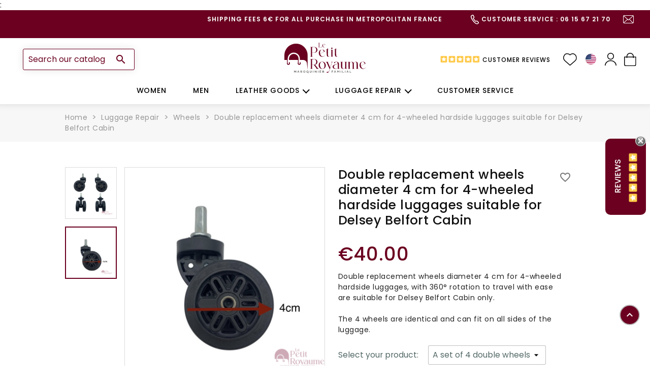

--- FILE ---
content_type: text/javascript
request_url: https://www.lepetitroyaume.com/modules/chronopost/views/js/ajax.js
body_size: 260
content:
/**
 * 2015-2024 Chronopost SAS
 *
 * NOTICE OF LICENSE
 *
 * This source file is subject to the Academic Free License 3.0 (AFL-3.0)
 * that is bundled with this package in the file LICENSE.txt.
 * It is also available through the world-wide-web at this URL:
 * https://opensource.org/licenses/AFL-3.0
 * If you did not receive a copy of the license and are unable to
 * obtain it through the world-wide-web, please send an email
 * to licence@chronopost.fr so we can send you a copy immediately.
 *
 * @author    Chronopost SAS <contact@chronopost.fr>
 * @copyright 2015-2024 Chronopost SAS
 * @license   https://opensource.org/licenses/AFL-3.0 Academic Free License 3.0 (AFL-3.0)
 */
function chrAdminAjaxRequest(action, data, type = 'POST') {
  return new Promise((resolve, reject) => {
    $.ajax({
      type: type,
      cache: false,
      url: Chronopost.admin_ajax_endpoint,
      data: {
        ajax: true,
        controller: 'AdminChronopostAjax',
        action: action,
        ajaxData: data,
        token: Chronopost.csrf_token,
      },
      success: function (r) {
        resolve(r);
      },
      error: function (r) {
        reject(r);
      }
    });
  });
}

function chrAjaxRequest(data, type = 'POST') {
  return new Promise((resolve, reject) => {
    $.ajax({
      type: type,
      url: Chronopost.ajax_endpoint,
      data: data,
      success: function (r) {
        resolve(r);
      },
      error: function (r) {
        reject(r);
      }
    });
  });
}


--- FILE ---
content_type: text/javascript
request_url: https://www.lepetitroyaume.com/themes/bwa/assets/js/header.js
body_size: 896
content:
$(document).ready(function () {
	Header.init();
	burgerForNav.init();
	menuHover.init();
	HeaderStickyManagement.init();
});

const Header = (function () {
    let scope = null;
    const headerTopSentinelClass = 'js-header-sentinel-top';
    const headerBottomSentinelClass = 'js-header-sentinel-bottom';
    let headerTopSentinel;
    let headerBottomSentinel;
    return {
        init: function () {
            scope = this;
            headerTopSentinel = document.querySelector(`.${headerTopSentinelClass}`);
            headerBottomSentinel = document.querySelector(`.${headerBottomSentinelClass}`);
        },
        getHeaderTopSentinel: function () {
            return headerTopSentinel;
        },
        getHeaderBottomSentinel: function () {
            return headerBottomSentinel;
        }
    };
})();

var burgerForNav = (function () {
	var scope             = null;
	const burgerWrapper   = $("#header__burger__wrapper");
	const headerNavMenu   = $(".header-nav .menu");
	const overlay         = $(".overlay-global--except-header");
	const menuCloseButton = $(".header-nav .menu .close__button");
	return {
		init                   : function () {
			scope = this;

			scope.initEvents();
		},
		initEvents             : function () {
			scope.burgerTriggerEvent();
			scope.overlayTriggerEvent();
			scope.closeButtonTriggerEvent();
		},
		burgerTriggerEvent     : function () {
			burgerWrapper.click(function () {
				scope.toogleClasses();
			});
		},
		overlayTriggerEvent    : function () {
			overlay.click(function () {
				scope.toogleClasses();
			});
		},
		closeButtonTriggerEvent: function () {
			menuCloseButton.click(function () {
				scope.toogleClasses();
			});
		},
		toogleClasses          : function () {
			burgerWrapper.toggleClass("active");
			headerNavMenu.toggleClass("is--show");
			overlay.toggleClass("is--show");
		},
	};
})();

var menuHover = (function () {
	var scope                      = null;
	const elemToHoverToDisplayMenu = $(".header-nav__wrapper");
	return {
		init             : function () {
			scope = this;

			scope.initEvents();
		},
		initEvents       : function () {
			scope.menuTriggerEvent();
		},
		menuTriggerEvent : function () {
			var timeout = null;
			elemToHoverToDisplayMenu.hover(function () {
				timeout = setTimeout(() => {
					if (window.matchMedia("(min-width : 768px)").matches) {
						elemToHoverToDisplayMenu.addClass("is--hover");
					}
				}, 400);
			}, function () {
				clearInterval(timeout);
				if (window.matchMedia("(min-width : 768px)").matches) {
					elemToHoverToDisplayMenu.removeClass("is--hover");
				}
			});
		},
	};
})();

const HeaderStickyManagement = (function () {
	let scope            = null;
	const header         = $("#header");
	const headerBg       = $(".header__bg");
	let homeImg          = null;
	let scrollBreakpoint = 0;
	let actualScroll     = 0;
	return {
		init                 : function () {
			scope = this;
			scope.initVar();
			scope.toogleHeaderChange();
			scope.initScrollManagement();
		},
		initVar              : function () {
			if ($(".bwaHomeSlider__container").length > 0) {
				homeImg          = $(".bwaHomeSlider__container");
				scrollBreakpoint = homeImg.offset().top + homeImg.outerHeight() - header.outerHeight();
			}
			actualScroll = $(window).scrollTop();
		},
		initScrollManagement : function () {
			$(window).scroll(function () {
				if ($(".bwaHomeSlider__container").length > 0) {
					scrollBreakpoint = homeImg.offset().top + homeImg.outerHeight() - header.outerHeight();
				}

				actualScroll = $(window).scrollTop();
				scope.toogleHeaderChange();
			});
		},
		toogleHeaderChange   : function () {
			scope.toogleHeightChange();
			scope.toogleBgChange();
			scope.toogleBoxShadowChange();
		},
		toogleHeightChange   : function () {
			if (actualScroll > 0) {
				header.addClass("is--sticky");
			} else {
				header.removeClass("is--sticky");
			}
		},
		toogleBgChange       : function () {
			let bgOpacity = 1;
			if (scrollBreakpoint > 0) {
				bgOpacity = (actualScroll * 100 / scrollBreakpoint) / 100;
				if (bgOpacity >= 1) {
					bgOpacity = 1;
				}
			}
			// headerBg.css('background', 'rgba(255,255,255,' + bgOpacity + ')');
			// headerBg.css('background', 'linear-gradient(143deg, rgba(176, 195, 212, 1) 0%, rgba(233,233,233,1) 50%, rgba(244,217,190,1) 100%)').css('opacity', bgOpacity);
			headerBg.css("background", "rgba(255,255,255,0.9)").css("opacity", bgOpacity);
		},
		toggleWhiteClass     : function () {
			headerBg.toggleClass("--is-white");
		},
		toogleBoxShadowChange: function () {
			if (scrollBreakpoint > 0) {
				if (actualScroll > scrollBreakpoint) {
					header.addClass("is--full-sticky");
				} else {
					header.removeClass("is--full-sticky");
				}
			} else {
				header.addClass("is--full-sticky");
			}
		},
	};
})();




--- FILE ---
content_type: text/javascript
request_url: https://www.lepetitroyaume.com/themes/bwa/assets/js/product.js
body_size: 2989
content:
$(document).ready(function () {
    if (typeof accordions === 'function') {
        let productInfosAccordions = new accordions({
            baseDisplay: {
                opened: [1]
            },
            on: {
                accordionWillOpen: function () {
                    const plusIconElement = this.params.el.querySelector(".plus-icon");
                    if (plusIconElement) {
                        plusIconElement.querySelector(".--active").beginElement();
                    }
                },
                accordionWillClose: function () {
                    const plusIconElement = this.params.el.querySelector(".plus-icon");
                    if (plusIconElement) {
                        plusIconElement.querySelector(".--not-active").beginElement();
                    }
                },
            }
        });
    }

    qtyManagement.init();

    setTimeout(productThumbnailManagement.init(), 1000);


    if (typeof productPage['hasZoomOnCoverImage'] !== typeof undefined && productPage['hasZoomOnCoverImage']) {
        ZoomManagement.baseInit();
    }


    if ($('.product-variants-item').length) {
        productVariantsManagement.init();
    }

    sliderProducts.init();

});


const ZoomManagement = (function () {
    let scope = null;
    const zoomClass = 'zoom-img';
    return {
        baseInit: function () {
            scope = this;
            if (window.innerWidth > 1024) {
                scope.init();
                scope.manageProductUpdate();
            }
        },
        init: function () {
            scope.initZoom();
        },
        initZoom: function () {
            $(document.querySelectorAll(`.${zoomClass}`)).zoom({
                magnify: 1.65
            });
        },
        manageProductUpdate: function () {
            prestashop.on('updatedProduct', function (args) {
                scope.init();
            });
        }
    };
})();

var qtyManagement = (function () {
    var scope = null;
    var productMinimalQty = 1;
    const addToCartContainer = $(".product-add-to-cart");
    const selector__inputQty = "#quantity_wanted";
    const elem__inputQty = addToCartContainer.find(selector__inputQty);
    return {
        init: function () {
            scope = this;
            productMinimalQty = scope.getProductMinimalQty(elem__inputQty);
            scope.setQtyManagementWithButtonsMoreOrLess();
        },
        setQtyManagementWithButtonsMoreOrLess: function () {
            if (addToCartContainer.length > 0) {
                scope.setRemoveQty(addToCartContainer);
                scope.setAddQty(addToCartContainer);
            }
        },
        setAddQty: function (addToCartContainer) {
            addToCartContainer.on("click", ".addQty", function () {
                var newValue = parseFloat(elem__inputQty.val()) + parseFloat(productMinimalQty);
                elem__inputQty.val(newValue);

                scope.updateProductQty();
            });
        },
        setRemoveQty: function (addToCartContainer) {
            addToCartContainer.on("click", ".removeQty", function () {
                if (elem__inputQty.val() > 0) {
                    var newValue = parseFloat(elem__inputQty.val()) - parseFloat(productMinimalQty);
                    if (newValue < productMinimalQty) {
                        newValue = productMinimalQty;
                    }
                    elem__inputQty.val(newValue);

                    scope.updateProductQty();
                }
            });
        },
        getProductMinimalQty: function (elem) {
            var minimalQty = elem.attr("min");
            if (typeof elem.attr("min") !== typeof undefined) {
                if (minimalQty < 1) {
                    minimalQty = 1;
                }
            } else {
                minimalQty = 1;
            }
            return minimalQty;
        },
        updateProductQty: function () {
            elem__inputQty[0].value = elem__inputQty.val();
            //Actualiser la page produit avec cette qty
            prestashop.emit("updateProduct", {
                eventType: "updatedProductQuantity",
            });
        },
    };
})();

const productThumbnailManagement = (function () {
    let scope = null;
    const thumbnailsWrapperClass = 'product__images__wrapper';
    let $thumbnailsWrapper;
    return {
        init: function () {
            scope = this;
            $thumbnailsWrapper = $(`.${thumbnailsWrapperClass}`);
            if ($thumbnailsWrapper.length) {
                if (productPage['hoverThumbChangeCover'] === true) {
                    productThumbnailHoverManagement.baseInit();
                }

                productThumbnailSliderManagement.baseInit();

                scope.manageThumbnailImageClick();
            }
        },
        manageThumbnailImageClick: function () {
            $thumbnailsWrapper.on(
               'click',
               '.js-thumb',
               (event) => {
                   const $coverImg = $('.js-product-cover');
                   const $coverImgZoomed = $('.zoom-img .zoomImg');
                   const $currentTarget = $(event.currentTarget);
                   const thumbSrc = $currentTarget.data('image-large-src');
                   const thumbSrcset = $currentTarget.data('image-large-srcset');

                   $coverImg.prop('src', thumbSrc);
                   $coverImg.prop('srcset', thumbSrcset);

                   $coverImgZoomed.prop('src', thumbSrc);
               }
            );
        }
    };
})();

const productThumbnailHoverManagement = (function () {
    let scope = null;
    let productThumbnailContainer;
    let productThumbs = null;
    return {
        baseInit: function () {
            scope = this;
            scope.init();
            scope.manageProductUpdate();
        },
        init: function () {
            productThumbnailContainer = document.querySelector(".product__thumbnails");
            if (typeof productThumbnailContainer !== "undefined" && productThumbnailContainer !== null) {
                productThumbs = productThumbnailContainer.querySelectorAll(".thumb-container");
            }
            scope.setThumbHover();
        },
        setThumbHover: function () {
            if (productThumbs !== null && (productThumbs !== undefined || productThumbs.length !== 0)) {
                productThumbs.forEach(function (thumb) {
                    thumb.addEventListener("mouseenter", function () {
                        this.querySelector(".js-thumb").click();
                    });
                });
            }
        },
        manageProductUpdate: function () {
            prestashop.on('updatedProduct', function (args) {
                scope.init();
            });
        }
    };
})();

const productThumbnailSliderManagement = (function () {
    let scope = null;
    let productThumbnailContainer;
    const slickProductThumbSettings = {
        mobileFirst: true,
        vertical: false,
        prevArrow: BwaSliders.leftArrowsvg,
        nextArrow: BwaSliders.rightArrowsvg,
        slidesToShow: productPage['nbOfThumbNeededForSlide'],
        slidesToScroll: productPage['nbOfThumbNeededForSlide'],
        responsive: [
            {
                breakpoint: 1199,
                settings: {
                    vertical: productPage['thumbSlideOnCoverLeft'],
                    verticalSwiping: productPage['thumbSlideOnCoverLeft'],
                    prevArrow: productPage['thumbSlideOnCoverLeft'] ? BwaSliders.topArrowsvg : BwaSliders.leftArrowsvg,
                    nextArrow: productPage['thumbSlideOnCoverLeft'] ? BwaSliders.bottomArrowsvg : BwaSliders.rightArrowsvg,
                },
            },
        ],
    };
    return {
        baseInit: function () {
            scope = this;
            scope.init();
            scope.manageProductUpdate();
        },
        init: function () {
            productThumbnailContainer = document.querySelector(".product__thumbnails");
            scope.initProductThumbnailSlider();
        },
        initProductThumbnailSlider: function () {
            if (productThumbnailContainer !== null && productThumbnailContainer.classList.contains("product__thumbnails__slider")) {
                $(productThumbnailContainer).slick(slickProductThumbSettings);

                //FIX BUG EVENT WHEN SLICK
                $('.product__thumbnails__slider').on(
                    'click',
                    '.js-thumb',
                    (event) => {
                        $('.js-modal-product-cover').attr('src', $(event.target).data('image-large-src'));
                        $('.selected').removeClass('selected');
                        $(event.target).addClass('selected');
                    }
                );
            }
        },
        manageProductUpdate: function () {
            prestashop.on('updatedProduct', function (args) {
                scope.init();
                setTimeout($('.slick-prev').trigger('click'), 400);

            });
        }
    };
})();

const productVariantsManagement = (function () {
    let scope = null;
    let productControllerUrl = null;
    if (prestashop !== null
        && prestashop.urls !== null
        && prestashop.urls.pages !== null
        && prestashop.urls.pages.product !== ''
        && prestashop.urls.pages.product !== null
    ) {
        productControllerUrl = prestashop.urls.pages.product;
    }
    const $productActions = $('.product-actions');
    const $quantityWantedInput = $productActions.find('#quantity_wanted');

    // Used to be able to abort request if user modify something
    var currentRequest = null;

    // Used to clearTimeout if user flood the product quantity input
    var currentRequestDelayedId = null;
    return {
        init: function () {
            scope = this;

            scope.initEvents();
        },
        initEvents: function () {
            prestashop.on('updateProduct', function (args) {
                const eventType = args.eventType;
                const event = args.event;
                const formSerialized = $productActions.find('form:first').serialize();

                let preview = scope.psGetRequestParameter('preview');
                if (preview !== null) {
                    preview = '&preview=' + preview;
                } else {
                    preview = '';
                }

                if (productControllerUrl === null) {
                    $('#product-availability').append('<div class="ps-alert-error">An error occurred while processing your request</div>');

                    return;
                }


                if (event &&
                    eventType === 'keyup' &&
                    $quantityWantedInput.val() === $quantityWantedInput.data('old-value')
                ) {
                    return;
                }
                $quantityWantedInput.data('old-value', $quantityWantedInput.val());

                if (currentRequestDelayedId) {
                    clearTimeout(currentRequestDelayedId);
                }

                let updateDelay = 30;
                if ('updatedProductQuantity' === eventType) {
                    updateDelay = 750;
                }
                currentRequestDelayedId = setTimeout(function updateProductRequest() {

                    if (formSerialized === '') {
                        return;
                    }

                    currentRequest = $.ajax({
                        url: productControllerUrl + ((productControllerUrl.indexOf('?') === -1) ? '?' : '&') + formSerialized + preview,
                        method: 'POST',
                        data: {
                            ajax: 1,
                            action: 'refresh',
                            quantity_wanted: eventType === 'updatedProductCombination' ? $quantityWantedInput.attr('min') : $quantityWantedInput.val()
                        },
                        dataType: 'json',
                        beforeSend() {
                            if (currentRequest !== null) {
                                currentRequest.abort();
                            }
                        },
                        error(jqXHR, textStatus, errorThrown) {
                            if (textStatus !== 'abort'
                                && $('section#main > .ajax-error').length === 0
                            ) {
                                showError($('.quickview #product-availability, .page-product:not(.modal-open) .row #product-availability'), 'An error occurred while processing your request');
                            }
                        },
                        success(data, textStatus, errorThrown) {
                            $('.page-product:not(.modal-open) .product-prices').replaceWith(data.product_prices);
                            $('.page-product:not(.modal-open) .product-customization').replaceWith(data.product_customization);
                            $('.page-product:not(.modal-open) .product-variants').replaceWith(data.product_variants);
                            $('.page-product:not(.modal-open) .product-discounts').replaceWith(data.product_discounts);
                            $('.page-product:not(.modal-open) .product-additional-info').replaceWith(data.product_additional_info);
                            $('.page-product:not(.modal-open) .product-flags').replaceWith(data.product_flags);
                        },
                        complete(jqXHR, textStatus) {
                            currentRequest = null;
                            currentRequestDelayedId = null;
                        }
                    });
                }.bind(currentRequest, currentRequestDelayedId), updateDelay);
            });
        },
        psGetRequestParameter: function (paramName) {
            let vars = {};
            window.location.href.replace(location.hash, '').replace(
                /[?&]+([^=&]+)=?([^&]*)?/gi,
                function (m, key, value) {
                    vars[key] = value !== undefined ? value : '';
                }
            );
            if (paramName !== undefined) {
                return vars[paramName] ? vars[paramName] : null;
            }

            return vars;
        }
    }
})();

const sliderProducts = (function () {
    const slickFeaturedProductsSettings = {
        mobileFirst: true,
        prevArrow: BwaSliders.leftArrowsvg,
        nextArrow: BwaSliders.rightArrowsvg,
        slidesToShow: 1,
        slidesToScroll: 1,
        responsive: [
            {
                breakpoint: 1200,
                settings: {
                    slidesToShow: 4,
                    slidesToScroll: 1,
                },
            },
            {
                breakpoint: 1024,
                settings: {
                    slidesToShow: 3,
                    slidesToScroll: 1,
                },
            },
            {
                breakpoint: 768,
                settings: {
                    slidesToShow: 2,
                    slidesToScroll: 1,
                },
            },
            {
                breakpoint: 400,
                settings: {
                    slidesToShow: 1,
                    slidesToScroll: 1,
                },
            },
        ],
    };
    const sectionRelatedProducts = {
        mobileFirst: true,
        prevArrow: BwaSliders.leftArrowsvg,
        nextArrow: BwaSliders.rightArrowsvg,
        slidesToShow: 2,
        slidesToScroll: 1,
        autoPlay: true,
        autoplaySpeed: 2000,
        responsive: [
            {
                breakpoint: 1200,
                settings: {
                    slidesToShow: 4,
                    slidesToScroll: 1,
                },
            },
            {
                breakpoint: 1024,
                settings: {
                    slidesToShow: 3,
                    slidesToScroll: 1,
                },
            },
            {
                breakpoint: 768,
                settings: {
                    slidesToShow: 2,
                    slidesToScroll: 1,
                },
            },
            {
                breakpoint: 400,
                settings: {
                    slidesToShow: 1,
                    slidesToScroll: 1,
                },
            },
        ],
    };
    return {
        init: function () {
            this.setFeaturedProductsListSliders();
            this.setRelatedProducts();
            this.setAccessoriesProducts();
        },
        setFeaturedProductsListSliders: function () {
            const featuredProductsList = $(".featured-products .products");
            if (featuredProductsList.length > 0) {
                if (lazyload && lazyload === true) {
                    featuredProductsList.on('afterChange', function () {
                        LazyloadManagement.init();
                    });
                }
                featuredProductsList.slick(slickFeaturedProductsSettings);
            }
        },
        setRelatedProducts: function () {
            const associatedProductsList = $(".lineven-relatedproducts .products");
            if (associatedProductsList.length > 0) {
                if (lazyload && lazyload === true) {
                    associatedProductsList.on('afterChange', function () {
                        LazyloadManagement.init();
                    });
                }
                associatedProductsList.slick(sectionRelatedProducts);
            }
        },
        setAccessoriesProducts: function () {
            const accessoriesProductsList = $(".product-accessories .products");
            if (accessoriesProductsList.length > 0) {
                if (lazyload && lazyload === true) {
                    accessoriesProductsList.on('afterChange', function () {
                        LazyloadManagement.init();
                    });
                }
                accessoriesProductsList.slick(sectionRelatedProducts);
            }
        }
    };
})();


--- FILE ---
content_type: text/javascript
request_url: https://www.lepetitroyaume.com/modules/ybc_instagram/views/js/instagram.js
body_size: 9379
content:
/**
 * 2007-2022 ETS-Soft
 *
 * NOTICE OF LICENSE
 *
 * This file is not open source! Each license that you purchased is only available for 1 wesite only.
 * If you want to use this file on more websites (or projects), you need to purchase additional licenses.
 * You are not allowed to redistribute, resell, lease, license, sub-license or offer our resources to any third party.
 *
 * DISCLAIMER
 *
 * Do not edit or add to this file if you wish to upgrade PrestaShop to newer
 * versions in the future. If you wish to customize PrestaShop for your
 * needs please contact us for extra customization service at an affordable price
 *
 *  @author ETS-Soft <etssoft.jsc@gmail.com>
 *  @copyright  2007-2022 ETS-Soft
 *  @license    Valid for 1 website (or project) for each purchase of license
 *  International Registered Trademark & Property of ETS-Soft
 */

var ybc_ins_text_loading = ybc_ins_text_loading || 'Loading comments';
var ins_func = {
    scaleDisplay: function () {
        var originW = $('.ybc_ins_slide.fancybox-slide--current .ybc_ins_popup_product_sort').eq(0).attr('data-width'),
            boxWidth = $(window).width() > 1209 ? 1100 : $(window).width() * 0.9,
            imgWidth = $(window).width() > 768 ? boxWidth / 2 : boxWidth;
        var scaleImage = originW > 0 ? (imgWidth / originW) : 1;
        if ($('.ybc_ins_slide.fancybox-slide--current .ybc_ins_popup_product_sort .ybc_ins_product_item').length > 0 && scaleImage > 0) {
            $('.ybc_ins_slide.fancybox-slide--current .ybc_ins_popup_product_sort .ybc_ins_product_item').each(function () {
                if ($(this).data('pos-left') > 0 && $(this).data('pos-top') > 0)
                    $(this).css({
                        "left": (parseFloat($(this).data('pos-left')) * scaleImage) + 'px',
                        "top": (parseFloat($(this).data('pos-top')) * scaleImage) + 'px'
                    });
            });
        }
    },
    responsiveOwl: function (owl) {
        return (owl.parents('.ybc_instagram.carousel.ybc_ins_hook_left').length > 0 || owl.parents('.ybc_instagram.carousel.ybc_ins_hook_right').length > 0) ? 1 : 0;
    },
    carousel: function (instaBlock) {
        var block = instaBlock;
        if (block.hasClass('ybc_ins_img_list'))
            block = instaBlock.parents('.ybc_instagram');
        if (!block.hasClass('carousel') || instaBlock.find('.ybc_ins_medias.carousel:not(.carousel_loaded)').length <= 0 || !block.data('option'))
            return;
        var insMobile = 1,
            insTablet = 2,
            insDesktop = 4,
            itemSpacing = 5,
            lazyLoad = true,
            autoplayCarousel = true,
            carouselSpeed = 2000,
            insOption = block.data('option');
        if (insOption != 'popp') {
            insMobile = block.data('mobile') > 0 ? block.data('mobile') : 1;
            insTablet = block.data('tablet') > 0 ? block.data('tablet') : 2;
            insDesktop = block.data('desktop') > 0 ? block.data('desktop') : 4;
            itemSpacing = block.data('spacing') ? block.data('spacing') : 5;
            lazyLoad = block.data('lazyload');
            autoplayCarousel = block.data('autoplay') ? 1 : 0;
            carouselSpeed = block.data('speed') ? block.data('speed') : 2000;
        } else {
            insMobile = YBC_INS_POPP_PER_ROW_MOBILE > 0 ? YBC_INS_POPP_PER_ROW_MOBILE : 1;
            insTablet = YBC_INS_POPP_PER_ROW_TABLET > 0 ? YBC_INS_POPP_PER_ROW_TABLET : 2;
            insDesktop = YBC_INS_POPP_PER_ROW_DESKTOP > 0 ? YBC_INS_POPP_PER_ROW_DESKTOP : 4;
            itemSpacing = YBC_INS_POPP_ITEM_SPACING;
            lazyLoad = YBC_INS_POPP_LAZY;
            autoplayCarousel = YBC_INS_POPP_AUTOPLAY_CAROUSEL;
            carouselSpeed = YBC_INS_POPP_CAROUSEL_SPEED;
        }
        instaBlock.find('.ybc_ins_medias.carousel:not(.carousel_loaded)').etsOwlCarousel({
            loop: false,
            items: ins_func.responsiveOwl($(this)) ? 1 : insDesktop,
            responsiveClass: true,
            autoplay: autoplayCarousel,
            autoplaySpeed: carouselSpeed,
            autoplayHoverPause: true,
            rtl: instaBlock.hasClass('ybc_ins_rtl'),
            responsive: {
                0: {
                    items: ins_func.responsiveOwl($(this)) ? 1 : insMobile,
                    nav: true
                },
                768: {
                    items: ins_func.responsiveOwl($(this)) ? 1 : insTablet,
                    nav: false
                },
                1200: {
                    items: ins_func.responsiveOwl($(this)) ? 1 : insDesktop,
                    nav: true,
                }
            },
            navText: ['', ''],
            nav: true,
            rewindNav: false,
            callbacks: true,
            margin: itemSpacing,
            lazyLoad: lazyLoad,
            onResized: function () {
                ins_func.loadedImgs(false, instaBlock);
            },
            onInitialized: function () {
                ins_func.scaleImgs(false, instaBlock);
                instaBlock.find('img.ybc_ins_image').each(function () {
                    var img = $(this),
                        parentLI = img.parents('li.ybc_ins_item')
                    ;
                    img.error(function () {
                        ins_func.instaFetch(parentLI.data('id-media'));
                    }).filter(function () {
                        return this.complete;
                    }).load();
                    parentLI.removeClass('ybc_ins_img_loading');
                });
            }
        }).addClass('carousel_loaded');
    },
    instaFetch: function (idImg) {
        if (typeof YBC_INS_FEED_TYPE !== "undefined" && (YBC_INS_FEED_TYPE === 'graphql' || YBC_INS_FEED_TYPE === 'hashtag')) {
            $('li.ybc_ins_item[data-id-media=' + idImg + ']').remove();
            return false;
        }
        var img = $('li.ybc_ins_item[data-id-media=' + idImg + ']'),
            instaImg = $('li.ybc_ins_item[data-id-media=' + idImg + '] img.ybc_ins_image');
        if (img.length > 0 && !img.hasClass('active') && typeof YBC_INS_URL_AJAX !== "undefined" && instaImg.length > 0) {
            img.addClass('active');
            $.ajax({
                url: YBC_INS_URL_AJAX,
                data: {
                    idImg: idImg,
                    link: img.find('.ybc_ins_link').attr('href') ?? window.location.href,
                    fetchCache: true,
                },
                type: 'post',
                dataType: 'json',
                success: function (json) {
                    if (json) {
                        if (json.thumbnail) {
                            instaImg.each(function () {
                                $(this).attr('src', json.thumbnail);
                                if ($(this).parents('.ybc_ins_medias.masonry').length > 0) {
                                    $(this).parents('.ybc_ins_medias.masonry.isotope_loaded').removeClass('isotope_loaded');
                                    ins_func.isotope($(this).parents('.ybc_instagram.masonry'));
                                }
                                $(this).parents('.ybc_ins_img_node').find('.ybc_ins_cover').css('background-image', 'url(' + json.thumbnail + ')');
                                $(this).parents('.ybc_ins_img_node').find('a.ybc_instagram_fancy').attr('href', json.thumbnail);
                            });
                        } else {
                            if (img.parents('.ybc_ins_medias.masonry').length > 0) {
                                img.remove();
                                $(this).parents('.ybc_ins_medias.masonry.isotope_loaded').removeClass('isotope_loaded');
                                ins_func.isotope($(this).parents('.ybc_instagram.masonry'));
                            } else
                                img.remove();
                        }
                    }
                    img.removeClass('actived');
                },
                error: function (xhr, status, error) {
                    img.removeClass('actived');
                }
            });
        }
    },
    loadedImgs: function (newImgOnly, instaBlock) {
        var block = instaBlock;
        if (block.hasClass('ybc_ins_img_list'))
            block = instaBlock.parents('.ybc_instagram');
        if (newImgOnly) {
            if (instaBlock.find('li.ybc_ins_item.ybc_ins_img_loading img.ybc_ins_image').length > 0) {
                var imgs = instaBlock.find('li.ybc_ins_item.ybc_ins_img_loading img.ybc_ins_image');
                var count = imgs.length;
                if (count) {
                    imgs.load(function () {
                        if ($(this)[0].complete)
                            count--;
                        if (!count) {
                            ins_func.scaleImgs(true, instaBlock);
                            if (block.hasClass('carousel')) {
                                ins_func.carousel(instaBlock);
                            } else if (block.hasClass('masonry')) {
                                setTimeout(function () {
                                    ins_func.isotope(instaBlock);
                                }, 500);
                            } else
                                instaBlock.find('.ybc_ins_img_loading').removeClass('ybc_ins_img_loading');
                        }
                    }).error(function () {
                        ins_func.instaFetch($(this).parents('li.ybc_ins_item').data('id-media'));
                    }).filter(function () {
                        return this.complete;
                    }).load();
                }
            }
        } else {
            if (instaBlock.find('li.ybc_ins_item img.ybc_ins_image').length > 0) {
                ins_func.scaleImgs(false, instaBlock);
                if (block.hasClass('carousel')) {
                    ins_func.carousel(instaBlock);
                } else if (block.hasClass('masonry')) {
                    ins_func.isotope(instaBlock);
                } else
                    instaBlock.find('.ybc_ins_img_loading').removeClass('ybc_ins_img_loading');
            }
        }
    },
    scaleImgs: function (newImgOnly, instaBlock) {
        if (instaBlock.find('li.ybc_ins_item' + (newImgOnly ? '.ybc_ins_img_loading' : '')).length > 0) {
            if (instaBlock.find('ul.ybc_ins_medias.grid, ul.ybc_ins_medias.carousel').length > 0) {
                instaBlock.find('ul.ybc_ins_medias.grid  li  .ybc_ins_images, ul.ybc_ins_medias.carousel  li  .ybc_ins_images').each(function () {
                    $(this).height($(this).width());
                });
            }

            var insWidthNode = 0, insHeightNode = 0, insDataWidth = 0, insDataHeight = 0, insFrameWidth = 0,
                insFrameHeight = 0;
            var ins_bias = instaBlock.find('li.ybc_ins_item .ybc_ins_img_node .ybc_ins_product_item').eq(0).width() / 2;

            instaBlock.find('li.ybc_ins_item' + (newImgOnly ? '.ybc_ins_img_loading' : '') + ' .ybc_ins_img_node').each(function (index) {
                //set data-width and data-height is variable.
                insDataWidth = parseFloat($(this).parents('li').eq(0).attr('data-width'));
                insDataHeight = parseFloat($(this).parents('li').eq(0).attr('data-height'));
                if (!insDataWidth || !insDataHeight)
                    return;
                insFrameWidth = parseFloat($(this).parents('.ybc_ins_images').eq(0).width());
                insFrameHeight = parseFloat($(this).parents('.ybc_ins_images').eq(0).height());
                var insWidthNode = insFrameWidth > 0 ? insFrameWidth : insDataWidth;

                if ($(this).parents('.ybc_ins_medias.thumbnail').length <= 0 && $(this).parents('ul.ybc_ins_medias.masonry').length <= 0) {
                    if (insDataWidth >= insDataHeight) {
                        $(this).css({'height': '100%'});
                        $(this).find('img.ybc_ins_image').css({'width': 'auto', 'height': '100%'});
                        insWidthNode = insDataHeight > 0 ? (insDataWidth * insFrameHeight / insDataHeight) : parseFloat($(this).width());
                    } else {
                        $(this).css({'width': '100%'});
                        $(this).find('img.ybc_ins_image').css({'width': '100%'});
                        insHeightNode = insDataWidth > 0 ? (insDataHeight * insFrameWidth / insDataWidth) : parseFloat($(this).height());
                    }
                }

                var ins_margin_top = 0, ins_margin_left = 0;
                if ($(this).parents('.ybc_ins_medias.thumbnail').length <= 0 && $(this).parents('ul.ybc_ins_medias.masonry').length <= 0 && $(this).parents('.ybc_ins_images.ybc_ins_square').length <= 0) {
                    if (insDataWidth >= insDataHeight) {
                        ins_margin_left = (insWidthNode - insFrameWidth) / 2;
                        $(this).css({'margin-left': -ins_margin_left + 'px'});
                    } else {
                        ins_margin_top = (insHeightNode - insFrameHeight) / 2;
                        $(this).css({'margin-top': -ins_margin_top + 'px'});
                    }
                }

                var scaleImage = insDataWidth > 0 ? insWidthNode / insDataWidth : 1;
                if ($(this).parents('.ybc_ins_medias.thumbnail').length > 0 && insDataWidth > insDataHeight)
                    scaleImage = insDataHeight > 0 ? insWidthNode / insDataHeight : 1;

                if ($(this).find('.ybc_ins_product_item').length > 0) {
                    $(this).find('.ybc_ins_product_item').each(function () {
                        if ($(this).hasClass('ybc_ins_out'))
                            $(this).removeClass('ybc_ins_out');

                        var ins_tagged_left = parseFloat($(this).data('pos-left')) * scaleImage,
                            ins_tagged_top = parseFloat($(this).data('pos-top')) * scaleImage;

                        if (instaBlock.find('.ybc_ins_medias.thumbnail').length > 0) {
                            if (insDataWidth > insDataHeight)
                                ins_tagged_left = ($(this).data('pos-left') - (insDataWidth - insDataHeight) / 2) * scaleImage;
                            else if (insDataWidth < insDataHeight)
                                ins_tagged_top = ($(this).data('pos-top') - (insDataHeight - insDataWidth) / 2) * scaleImage;
                        }

                        $(this).css({"left": ins_tagged_left + 'px', "top": ins_tagged_top + 'px'});
                        if (((ins_tagged_left + 2 * ins_bias - ins_margin_left > insFrameWidth) || (ins_tagged_left < ins_margin_left)) || ((ins_tagged_top + 2 * ins_bias - ins_margin_top > insFrameHeight) || (ins_tagged_top < ins_margin_top))) {
                            $(this).addClass('ybc_ins_out');
                        }
                    });
                }
            });
        }
    },
    isotope: function (instaBlock) {
        var block = instaBlock;
        if (block.hasClass('ybc_ins_img_list'))
            block = instaBlock.parents('.ybc_instagram');
        var isotopeElement = instaBlock.find('.ybc_ins_medias.masonry');
        if (!isotopeElement.hasClass('isotope_loaded')) {
            isotopeElement.isotope({
                itemSelector: '.ybc_ins_img_list.active .masonry .ybc_ins_item',
                layoutMode: 'masonry',
                isOriginLeft: block.hasClass('ybc_ins_rtl') ? false : true,
                masonry: {
                    columnWidth: '.ybc_ins_img_list.active .masonry .grid-sizer-ins'
                }
            })
                .addClass('isotope_loaded')
                .find('.ybc_ins_img_loading')
                .removeClass('ybc_ins_img_loading');
        } else if (isotopeElement.find('.ybc_ins_img_loading').length > 0) {
            isotopeElement.isotope('appended', isotopeElement.find('.ybc_ins_img_loading'))
                .find('.ybc_ins_img_loading')
                .removeClass('ybc_ins_img_loading');
        }
    },
    lazyLoad: function (instaBlock) {
        var lazyElement = instaBlock.find('.lazy_load');
        if (lazyElement.length > 0) {
            lazyElement.ETSLazy({
                combined: true,
                delay: 5000,
                afterLoad: function (element) {
                    element.removeClass('lazy_load');
                },
                onError: function (element) {
                    ins_func.instaFetch(element.parents('li.ybc_ins_item').data('id-media'));
                },
                onFinishedAll: function () {
                    ins_func.loadedImgs(false, instaBlock);
                }
            });
        }
    },
    customImgs: function (imgHeight) {
        if (imgHeight <= 0) {
            var windowW = $(window).width(),
                popup_left = $('.ybc_ins_slide.fancybox-slide--current .ybc_ins_popup_left'),
                originW = popup_left.data('img-width') ? parseFloat(popup_left.data('img-width')) : popup_left.width(),
                originH = popup_left.data('img-height') ? parseFloat(popup_left.data('img-height')) : popup_left.height()
            ;
            var boxWidth = (windowW > 1209 ? 1100 : windowW * 0.9),
                imgWidth = (windowW > 767 ? boxWidth / 2 : boxWidth)
            ;
            imgHeight = (imgWidth * originH) / originW;
        }
        if ($(window).width() > 767) {
            $('.ybc_ins_slide').css('margin-top', ($(window).height() - imgHeight > 0 ? ($(window).height() - imgHeight) / 2 : 0) + 'px');
        } else {
            var leftContentHeight = $('.fancybox-slide.fancybox-slide--current .ybc_ins_popup_left').innerHeight();
            $('.ybc_ins_slide').css('margin-top', ($(window).height() - imgHeight - leftContentHeight > 0 ? ($(window).height() - imgHeight - leftContentHeight) / 2 : 0) + 'px').addClass('beforeTop');
        }
        $('.ybc_ins_slide.fancybox-slide--current').addClass('beforeTop');
    },
    fancyBox: function (instaBlock) {
        if (!YBC_INS_ENABLE_POPUP_SLIDER)
            return false;
        var block = instaBlock;
        if (block.hasClass('ybc_ins_img_list'))
            block = instaBlock.parents('.ybc_instagram');
        instaBlock.find('.ybc_instagram_fancy').etsfancybox({
            opacity: 'auto',
            touch: false,
            keyboard: true,
            wheel: false,
            baseClass: 'ybc_ins_fancybox',
            slideClass: 'ybc_ins_slide ' + (block.hasClass('ybc_ins_rtl') ? ' ybc_ins_rtl' : ''),
            buttons: [
                'slideShow',
                'fullScreen',
                'thumbs',
                'share',
                'close'
            ],
            loop: false,
            onResized: function (instance, current) {
                ins_func.scaleDisplay();
                ins_func.customImgs(typeof current.$image != "undefined" ? current.$image.height() : 0);
            },
            afterShow: function (instance, current) {
                $('.ybc_ins_wrapper .ybc_ins_popup_list_comment').remove();
                var id = current.opts.idmedia,
                    ybc_ins_item = $('.ybc_ins_item[data-id-media=' + id + ']'),
                    _media_comments = $('.ybc_ins_item[data-id-media=' + id + '] .item_box_comment'),
                    _single_media = $('.single_video_image[data-idmedia=' + id + ']')
                ;
                if (ybc_ins_item.find('.ybc_ins_square').length <= 0) {
                    if (_media_comments.length > 0) {
                        $('.ybc_ins_wrapper').append(_media_comments.html());
                    }
                    if (false && (_media_comments.length <= 0 || !/(?:http(s?):\/\/)/gi.test(_single_media.attr('href')) || $('.ybc_ins_popup_left[data-id-image=' + id + ']').find('.user_profile_picture img').length <= 0) && typeof YBC_INS_COMMENT_AJAX !== "undefined" && YBC_INS_COMMENT_AJAX) {
                        $('.ybc_ins_wrapper').append('<span class="icon_loadmore">' + ybc_ins_text_loading + '</span>');
                        $.ajax({
                            url: YBC_INS_COMMENT_AJAX,
                            data: {
                                'data_media': id,
                                'link': ybc_ins_item.find('.ybc_ins_link').attr('href'),
                            },
                            type: 'POST',
                            dataType: 'json',
                            success: function (json) {
                                $('.icon_loadmore').remove();
                                if (json) {
                                    // Load comment.
                                    ybc_ins_item.append('<div class="item_box_comment">');
                                    if (json.html && typeof YBC_INS_DISPLAY_COMMENT !== 'undefined' && YBC_INS_DISPLAY_COMMENT) {
                                        ybc_ins_item.find('.item_box_comment').html(json.html);
                                        $('.ybc_ins_wrapper').append(json.html);
                                    }
                                    // Load video link.
                                    if (json.video_link && !/(?:http(s?):\/\/)/gi.test(_single_media.attr('href'))) {
                                        _single_media.attr('href', json.video_link);
                                        var _video = $('.ybc_ins_popup_left[data-id-image=' + id + ']').prev();
                                        _video.append(
                                            '<source src="' + json.video_link + '" type="video/mp4">' +
                                            'Your browser doesn\'t support HTML5 video'
                                        );
                                        _video.addClass('loaded');
                                    }
                                    // Load profile
                                    var popup_left = $('.ybc_ins_popup_left[data-id-image=' + id + ']');
                                    if (json.profile_picture && popup_left.find('.user_profile_picture img').length <= 0) {
                                        if (popup_left.find('.user_profile_picture').length <= 0) {
                                            popup_left.find('.ybc_ins_user').prepend('<div class="user_profile_picture">');
                                        }
                                        popup_left.find('.user_profile_picture').html('<img src="' + json.profile_picture + '" />');
                                    }
                                }
                            },
                            error: function () {
                                $('.icon_loadmore').remove();
                            }
                        });
                    }
                }
                $('.ybc_ins_slide').removeClass('beforeTop');
                if ($('.ybc_ins_medias_content[data-idmedia=' + current.opts.idmedia + '] .ybc_ins_popup_images').length > 0 && $('.fancybox-slide--current .fancybox-image-wrap .ybc_ins_popup_product_sort').length <= 0) {
                    $('.ybc_ins_slide.fancybox-slide--current .fancybox-image-wrap').append($('.ybc_ins_medias_content[data-idmedia=' + current.opts.idmedia + '] .ybc_ins_popup_images').html());
                }
                if ($('.ybc_ins_medias_content[data-idmedia=' + current.opts.idmedia + '] .ybc_ins_popup_images').length > 0 && $('.fancybox-slide--current .ybc_ins_popup_left').length <= 0) {
                    $('.ybc_ins_slide.fancybox-slide--current').append($('.ybc_ins_medias_content[data-idmedia=' + current.opts.idmedia + '] .ybc_ins_product_tagged').html());
                }
                ins_func.scaleDisplay();
                ins_func.customImgs(typeof current.$image != "undefined" ? current.$image.height() : 0);
                if ($('.fancybox-slide--current .ybc_ins_popup_product_list').length <= 0 && $('.fancybox-slide--current .ybc_ins_popup_caption').length <= 0) {
                    if ($('.fancybox-slide--current .ybc_ins_popup_link').length <= 0)
                        $('.fancybox-slide--current').addClass('no_left_column');
                    else
                        $('.fancybox-slide--current').addClass('only_img_link1');
                }
                // loaded video.
                if (/(?:http(s?):\/\/)/gi.test(_single_media.attr('href'))) {
                    var _video = $('.ybc_ins_popup_left[data-id-image=' + id + ']').prev();
                    _video.delay(3000).addClass('loaded');
                }
            },
        });
    },
    forceFullWidth: function (instaBlock) {
        var block = instaBlock;
        if (block.hasClass('ybc_ins_img_list'))
            block = instaBlock.parents('.ybc_instagram');
        if (instaBlock.length > 0 && !block.hasClass('ybc_ins_hook_left') && !block.hasClass('ybc_ins_hook_right')) {
            instaBlock.css({
                'width': $(window).width() + 'px',
            });
        }
    },
    autoLoad: function (instaBlock) {
        if (instaBlock.length > 0 && instaBlock.find(".ybc_ins_loadmore").length > 0 && !instaBlock.find(".ybc_ins_loadmore").hasClass('active') && $(window).scrollTop() + $(window).height() >= instaBlock.offset().top + instaBlock.height()) {
            instaBlock.find(" .ybc_ins_loadmore").trigger('click');
        }
    },
    positionTab: function () {
        var wHead = $('.ybc_instagram_header').width();
        var wTab = $('.ybc_instagram_tags .ybc_ins_list_tags').width();
        var wLabel = $('.ybc_instagram_header .ybc_instagram_header_content').width();
        var wButton = $('.ybc_instagram_header .ins_button_grab').width();
        if (wLabel > wButton) {
            wButton = wLabel;
        } else {
            wLabel = wButton;
        }
        if (wHead - wLabel - wButton > wTab) {
            $('.ybc_instagram_tags').addClass('ins_inline_tab');
        } else if (wHead - wLabel - wButton < wTab) {
            $('.ybc_instagram_tags').removeClass('ins_inline_tab');
        }
    },
    productHover: function () {
        $(document).on({
            mouseenter: function () {
                if ($(this).hasClass('ybc_ins_popup_product_item') && !$(this).hasClass('actived')) {
                    $(this).addClass('actived');
                    $('.ybc_ins_product_item[data-id-tagged="' + parseInt($(this).attr('data-id-tagged')) + '"]').addClass('actived');
                }
                if ($(this).hasClass('ybc_ins_product_item') && !$(this).hasClass('actived')) {
                    $(this).addClass('actived');
                    $('.ybc_ins_popup_product_item[data-id-tagged="' + parseInt($(this).attr('data-id-tagged')) + '"]').addClass('actived');
                    $('.fancybox-slide--current .ybc_ins_popup_left').animate({scrollTop: $('.fancybox-slide--current .ybc_ins_popup_product_item[data-id-tagged="' + parseInt($(this).attr('data-id-tagged')) + '"]').position().top - 15 + $('.fancybox-slide--current .ybc_ins_popup_left').scrollTop()}, 500);
                }
            },
            mouseleave: function () {
                if ($(this).hasClass('ybc_ins_popup_product_item') && $(this).hasClass('actived')) {
                    $(this).removeClass('actived');
                    $('.ybc_ins_product_item[data-id-tagged="' + parseInt($(this).attr('data-id-tagged')) + '"]').removeClass('actived');
                }
                if ($(this).hasClass('ybc_ins_product_item') && $(this).hasClass('actived')) {
                    $(this).removeClass('actived');
                    $('.ybc_ins_popup_product_item[data-id-tagged="' + parseInt($(this).attr('data-id-tagged')) + '"]').removeClass('actived');
                }
            }
        }, '.ybc_ins_popup_product_sort .ybc_ins_product_item, .ybc_ins_popup_product_item');
    },
    force_slider_on_mobie: function () {
        var width_windows = $(window).width();
        if (width_windows < 768) {
            $('.ybc_ins_medias.force_slider_mobie').each(function () {
                if ($(this).hasClass('carousel_loaded')) {
                    return;
                }
                $(this).etsOwlCarousel({
                    loop: false,
                    responsive: {
                        0: {
                            items: 1
                        },
                        768: {
                            items: 1
                        },
                        1000: {
                            items: 1
                        }
                    },
                    navText: ['', ''],
                    nav: true,
                    rewindNav: false,
                    callbacks: true,
                }).addClass('carousel carousel_loaded');
            });
        }
    },
};
$(document).ready(function () {

    // Refresh access token.
    if (typeof YBC_INS_REFRESH_TOKEN_URL !== "undefined" && YBC_INS_REFRESH_TOKEN_URL &&
        typeof YBC_INS_TOKEN_TIME !== "undefined" &&
        typeof YBC_INS_REFRESH_TOKEN_EXPIRE !== "undefined" && !YBC_INS_REFRESH_TOKEN_EXPIRE
    ) {
        setTimeout(function () {
            $.ajax({
                type: 'post',
                url: YBC_INS_REFRESH_TOKEN_URL,
                data: 'refresh_token',
                dataType: 'json',
                success: function (json) {
                    if (json) {
                    }
                }
            });
        }, YBC_INS_TOKEN_TIME * 1000);
    }

    ins_func.force_slider_on_mobie();
    //full width.
    if ($('.ybc_instagram.slider.ybc_ins_full_width').length > 0) {
        $('.ybc_instagram.slider.ybc_ins_full_width').each(function () {
            ins_func.forceFullWidth($(this));
        });
    }
    if (YBC_INS_GALLERY_DISPLAY_FULL_WIDTH)
        ins_func.forceFullWidth($('.ybc_instagram.gallery.ybc_ins_full_width').eq(0));
    if (YBC_INS_TAG_DISPLAY_FULL_WIDTH)
        ins_func.forceFullWidth($('.ybc_instagram.tag.ybc_ins_full_width').eq(0));

    //gallery page init.
    if (YBC_INS_GALLERY_LAZY && YBC_INS_GALLERY_DISPLAY_TYPE != 'masonry')
        ins_func.lazyLoad($('.ybc_instagram.gallery'));
    else
        ins_func.loadedImgs(true, $('.ybc_instagram.gallery'));

    //tag page init.
    if (YBC_INS_TAG_LAZY && YBC_INS_TAG_DISPLAY_TYPE != 'masonry')
        ins_func.lazyLoad($('.ybc_instagram.tag'));
    else
        ins_func.loadedImgs(true, $('.ybc_instagram.tag'));

    //popp block init.
    if (YBC_INS_POPP_DISPLAY_TYPE == 'carousel')
        ins_func.carousel($('.ybc_instagram.popp.carousel'));
    if (YBC_INS_POPP_LAZY && YBC_INS_POPP_DISPLAY_TYPE != 'carousel')
        ins_func.lazyLoad($('.ybc_instagram.popp'));
    else
        ins_func.loadedImgs(true, $('.ybc_instagram.popp'));

    //slider block init.
    $('.ybc_instagram.slider').each(function () {
        if ($(this).hasClass('carousel'))
            ins_func.carousel($(this));
        else if (!$(this).hasClass('masonry'))
            ins_func.lazyLoad($(this));
        else
            ins_func.loadedImgs(true, $(this));
    });

    //short_code block init.
    $('.ybc_instagram.short_code').each(function () {
        if ($(this).hasClass('carousel'))
            ins_func.carousel($(this));
        else if (!$(this).hasClass('masonry'))
            ins_func.lazyLoad($(this));
        else
            ins_func.loadedImgs(true, $(this));
    });


    //fancybox init.
    if ($('.ybc_instagram.slider').find('.ybc_instagram_fancy').length > 0) {
        $('.ybc_instagram.slider').each(function () {
            ins_func.fancyBox($(this));
        });
    }
    if ($('.ybc_instagram.short_code').find('.ybc_instagram_fancy').length > 0) {
        $('.ybc_instagram.short_code').each(function () {
            ins_func.fancyBox($(this));
        });
    }
    if ($('.gallery .ybc_instagram_fancy').length > 0)
        ins_func.fancyBox($('.ybc_instagram.gallery'));

    if ($('.popp .ybc_instagram_fancy').length > 0)
        ins_func.fancyBox($('.ybc_instagram.popp'));

    if ($('.tag .ybc_instagram_fancy').length > 0)
        ins_func.fancyBox($('.ybc_instagram.tag'));
    //end fancybox init.

    ins_func.productHover();
    //resize loaded.
    $(window).on('resize', function () {
        if ($('.ybc_ins_slide.fancybox-slide--current').length > 0) {
            ins_func.customImgs($('.ybc_ins_slide.fancybox-slide--current .fancybox-image-wrap').height());
            ins_func.scaleDisplay();
        }
        if ($('.ybc_instagram.slider.ybc_ins_full_width').length > 0) {
            $('.ybc_instagram.slider.ybc_ins_full_width').each(function () {
                ins_func.forceFullWidth($(this));
            });
        }
        if (YBC_INS_GALLERY_DISPLAY_FULL_WIDTH)
            ins_func.forceFullWidth($('.ybc_instagram.gallery'));
        if (YBC_INS_TAG_DISPLAY_FULL_WIDTH)
            ins_func.forceFullWidth($('.ybc_instagram.tag'));
        if ($('.ybc_instagram.slider').length > 0 && $('.ybc_instagram.slider .ybc_ins_img_list').length > 0) {
            $('.ybc_instagram.slider').each(function () {
                ins_func.loadedImgs(false, $(this).find('.ybc_ins_img_list.active'));
            });
        }
        ins_func.loadedImgs(false, $('.ybc_instagram.gallery .ybc_ins_img_list.active'));
        ins_func.loadedImgs(false, $('.ybc_instagram.popp'));
        ins_func.loadedImgs(false, $('.ybc_instagram.tag'));
        if ($('.ybc_instagram.short_code').length > 0) {
            $('.ybc_instagram.short_code').each(function () {
                ins_func.loadedImgs(false, $(this));
            });
        }
        ins_func.productHover();
    });
    //end resize init.

    //autoload more.
    if ($('.ybc_ins_slider_load_more.auto_load_more').length > 0) {
        $('.ybc_ins_slider_load_more.auto_load_more').each(function () {
            setTimeout(function () {
                ins_func.autoLoad($(this).parents('.ybc_instagram.slider'));
            }, 1000);
        });
    }
    if (YBC_INS_POPP_LOADMORE_TYPE == 'scroll') {
        setTimeout(function () {
            ins_func.autoLoad($('.ybc_instagram.popp'));
        }, 1000);
    }
    if (YBC_INS_GALLERY_LOADMORE_TYPE == 'scroll') {
        setTimeout(function () {
            ins_func.autoLoad($('.ybc_instagram.gallery'));
        }, 1000);
    }
    if (YBC_INS_TAG_LOADMORE_TYPE == 'scroll') {
        setTimeout(function () {
            ins_func.autoLoad($('.ybc_instagram.tag'));
        }, 1000);
    }
    if ($('.ybc_ins_short_code_load_more.auto_load_more').length > 0) {
        $('.ybc_ins_short_code_load_more.auto_load_more').each(function () {
            setTimeout(function () {
                ins_func.autoLoad($(this).parents('.ybc_instagram.short_code'));
            }, 1000);
        });
    }
    //end autoload more.

    //scroll autoload.
    $(document).on('scroll', function () {
        if ($('.ybc_ins_slider_load_more').length > 0 && $('.ybc_ins_slider_load_more.auto_load_more').length > 0) {
            $('.ybc_ins_slider_load_more.auto_load_more').each(function () {
                ins_func.autoLoad($(this).parents('.ybc_ins_img_list.active'));
            });
        }
        //sua lai.
        if (YBC_INS_GALLERY_LOADMORE_TYPE == 'scroll')
            ins_func.autoLoad($('.ybc_instagram.gallery .ybc_ins_img_list.active'));
        if (YBC_INS_POPP_LOADMORE_TYPE == 'scroll')
            ins_func.autoLoad($('.ybc_instagram.popp'));
        if (YBC_INS_TAG_LOADMORE_TYPE == 'scroll')
            ins_func.autoLoad($('.ybc_instagram.tag'));
        if ($('.ybc_ins_short_code_load_more').length > 0 && $('.ybc_ins_short_code_load_more.auto_load_more').length > 0) {
            $('.ybc_ins_short_code_load_more.auto_load_more').each(function () {
                ins_func.autoLoad($(this).parents('.ybc_instagram.short_code'));
            });
        }
    });
    //end scroll autoload.

    //load more
    $(document).on('click', '.ybc_ins_loadmore', function () {
        var button = $(this),
            blockInsta = button.parents('.ybc_ins_img_list.active'),
            parentBlock = blockInsta.parents('.ybc_instagram');

        if (!button.hasClass('active') && button.attr('href') != '#' && blockInsta.find('.ybc_ins_medias li.ybc_ins_img_loading').length <= 0) {
            if (button.hasClass('load-inline')) {
                ybcInsHashtagFetchImage(button.attr('href'), button);
                return false;
            }
            button.addClass('active');
            $.ajax({
                url: button.attr('href'),
                type: 'post',
                dataType: 'json',
                success: function (json) {
                    if (json) {
                        if (json.html) {
                            blockInsta.children('.ybc_ins_medias').append(json.html);
                            ins_func.fancyBox(blockInsta);
                            if (json.next_url)
                                button.attr('href', json.next_url);
                            else
                                button.remove();
                            button.removeClass('active');
                            if (parentBlock.hasClass('ybc_ins_lazy') && !parentBlock.hasClass('masonry') && !parentBlock.hasClass('carousel'))
                                ins_func.lazyLoad(blockInsta);
                            else
                                ins_func.loadedImgs(true, blockInsta);
                            //autoload.
                            if (blockInsta.find('.auto_load_more').length > 0) {
                                setTimeout(function () {
                                    ins_func.autoLoad(blockInsta);
                                }, 1000);
                            }
                        } else
                            button.remove();
                    } else
                        button.removeClass('active');
                },
                error: function () {
                    button.removeClass('active');
                }
            });
        }
        return false;
    });
    //end load more

    // load tab
    $(document).on('click', '.ybc_instagram_tags.ajax .ybc_ins_item_tag', function (evt) {
        evt.preventDefault();
        var button = $(this),
            idTag = button.data('id'),
            tagBlock = button.parent('.ybc_ins_list_tags'),
            option = tagBlock.data('option'),
            groupBlock = tagBlock.parents('.ybc_instagram.' + option).eq(0),
            wrapperBlock = groupBlock.find('.ybc_instagram_wrapper');

        if (wrapperBlock.find('.ybc_ins_img_list' + (idTag != 'all' ? '.item' + idTag : '.all')).length > 0 && tagBlock.find('.ybc_ins_item_tag[data-id=' + idTag + ']').length > 0) {
            groupBlock.find('.ybc_ins_item_tag.active, .ybc_ins_img_list.active').removeClass('active');
            groupBlock.find('.ybc_ins_item_tag[data-id=' + idTag + '], .ybc_ins_img_list' + (idTag != 'all' ? '.item' + idTag : '.all')).addClass('active');
            if (wrapperBlock.find('.ybc_ins_img_list.active .ybc_ins_medias.isotope_loaded').length > 0) {
                wrapperBlock.find('.ybc_ins_img_list.active .ybc_ins_medias.isotope_loaded').isotope('destroy').removeClass('isotope_loaded');
                ins_func.isotope(wrapperBlock.find('.ybc_ins_img_list.active'));
            }
        } else if (!button.hasClass('actived') && idTag && option && typeof YBC_INS_URL_AJAX !== "undefined") {
            button.addClass('actived');
            groupBlock.addClass('loadding');
            var postForm = {
                idTag: idTag,
                ins_option: option,
                ajaxTag: 1,
            };
            if (tagBlock.data('position'))
                postForm['suffix'] = tagBlock.data('position');
            $.ajax({
                url: YBC_INS_URL_AJAX,
                type: 'post',
                data: postForm,
                dataType: 'json',
                success: function (json) {
                    if (json) {
                        if (json.html) {
                            wrapperBlock.append(json.html);
                            if (tagBlock.find('.ybc_ins_item_tag').length > 0 && tagBlock.find('.ybc_ins_item_tag[data-id=' + json.idTag + ']').length > 0) {
                                tagBlock.find('.ybc_ins_item_tag.active').removeClass('active');
                                tagBlock.find('.ybc_ins_item_tag[data-id=' + json.idTag + ']').addClass('active');
                            }
                            if (wrapperBlock.find('.ybc_ins_img_list').length > 0 && wrapperBlock.find('.ybc_ins_img_list.item' + json.idTag).length > 0) {
                                wrapperBlock.find('.ybc_ins_img_list.active').removeClass('active');
                                wrapperBlock.find('.ybc_ins_img_list.item' + json.idTag).addClass('active');
                            }
                            var instaBlock = wrapperBlock.find('.ybc_ins_img_list.item' + json.idTag),
                                parentBlock = instaBlock.parents('.ybc_instagram');

                            ins_func.fancyBox(instaBlock);

                            if (parentBlock.hasClass('ybc_ins_lazy') && !parentBlock.hasClass('masonry') && !parentBlock.hasClass('carousel')) {
                                ins_func.lazyLoad(instaBlock);
                            } else {
                                ins_func.loadedImgs(true, instaBlock);
                            }
                        }
                    }
                    button.removeClass('actived');
                    groupBlock.removeClass('loadding');
                },
                error: function () {
                    button.removeClass('actived');
                    groupBlock.removeClass('loadding');
                }
            });
        }
    });
    // end load tab.


    $(document).on('click', '.fancybox-stage', function () {
        if ($('.fancybox-button--close').length > 0)
            $('.fancybox-button--close').trigger('click');
    });
    $(document).on('click', '.fancybox-stage .fancybox-slide', function (e) {
        e.stopPropagation();
    });
    //position
    ins_func.positionTab();
    $(window).load(function () {
        ins_func.positionTab();
    });
    $(window).resize(function () {
        ins_func.positionTab();
    });
    //new code.
    if ($('.ybc_ins_item_tag[data-id=all]').length > 0 && $('.ybc_ins_item_tag[data-id=all].active').length <= 0)
        $('.ybc_ins_item_tag[data-id=all]').addClass('active');
    if ($('.ybc_ins_img_list.all').length > 0 && $('.ybc_ins_img_list.all.active').length <= 0)
        $('.ybc_ins_img_list.all').addClass('active');
    $(document).on('click', '.ybc_ins_sidebar_load_more', function () {
        var button = $(this);
        if (!button.hasClass('active') && button.attr('href') != '#') {
            button.addClass('active');
            $.ajax({
                url: button.attr('href'),
                data: {},
                type: 'post',
                dataType: 'json',
                success: function (json) {
                    if (json) {
                        if (json.html) {
                            button.parents('.ybc_ins_sidebar_wrapper').find('.ybc_ins_sidebar').append(json.html);
                            //$('.ybc_instagram.'+json.ins_option+' .ybc_ins_medias').append(json.html);
                            if (json.more_url)
                                button.attr('href', json.more_url);
                            else
                                button.remove();
                            button.removeClass('active');
                        } else
                            button.remove();
                    } else
                        button.removeClass('active');
                },
                error: function () {
                    button.removeClass('active');
                }
            });
        }
        return false;
    });
    if (YBC_INS_GALLERY_LOADMORE_TYPE == 'scroll') {
        $(window).scroll(function () {
            ins_func.autoLoad($('.ybc-ins-img-append-by-js.gallery'));
        });

    }
    if ($('.ybc-ins-img-append-by-js').length && YBC_INS_HASHTAG_KEY && !YBC_INS_HASHTAG_EXPIRED) {
        $.ajax({
            url: 'https://www.instagram.com/explore/tags/' + YBC_INS_HASHTAG_KEY,
            type: 'GET',
            dataType: 'html',
            success: function (resQueryHash) {
                if (resQueryHash) {
                    var matches = resQueryHash.match(/\/static\/[a-z0-9A-Z\/]+\/TagPageContainer\.js\/[a-z0-9A-Z]+\.js/);

                    if (matches && typeof matches[0] !== "undefined") {
                        $.ajax({
                            url: 'https://www.instagram.com' + matches[0],
                            type: 'GET',
                            dataType: 'html',
                            success: function (res) {
                                if (res) {
                                    var matches2 = res.match(/tagMedia\.byTagName\.get[^\,]+?\,queryId\:\s*\"([^\&]+?)\"\s*/);
                                    if (matches2 && typeof matches2[1] !== "undefined") {
                                        ybcInstaRenderSectionImage();
                                        ybcInsHashtagFetchImage('https://www.instagram.com/graphql/query/?query_hash=' + matches2[1] + '&variables={"first":16,"after":"","tag_name":"' + YBC_INS_HASHTAG_KEY + '"}');
                                    }
                                }
                            },
                        });
                    }
                }
            }
        })
    }
});

function ybcInstaRenderSectionImage() {
    var html = '<div class="ybc_instagram_header ins_has_name">' +
        '<div class="ybc_instagram_header_content">' +
        '<h4 class="h3">' + ybcInsTransInstagram + '</h4>' +
        '<a class="ybc_instagram_user" target="_blank" href="' + YBC_INS_URL + '">@' + YBC_INS_DISPLAY_NAME + '</a>' +
        '</div>' +
        '<a class="ins_button_grab" style="" href="' + YBC_INS_URL + '" target="_blank">' + YBC_INS_FOLLOWING_BUTTON + '</a>' +
        '</div>';
    html += '<div class="ybc_instagram_wrapper "><div class="ybc_ins_img_list"><ul class="ybc_ins_medias ' + YBC_INS_GALLERY_DISPLAY_TYPE + '"></ul></div></div>';
    $('.ybc-ins-img-append-by-js').addClass('ybc_instagram card card-block gallery');
    $('.ybc-ins-img-append-by-js').append(html);
    $('.ybc-ins-img-append-by-js .ybc_ins_img_list').append('<div class="loading-fetch-img"></div>');

}

function ybcInsHashtagFetchImage(url, btn) {
    var nbPhoto = $('.ybc-ins-img-append-by-js .ybc_ins_medias .ybc_ins_item').length;
    if (YBC_INS_GALLERY_NUMBER && nbPhoto >= YBC_INS_GALLERY_NUMBER) {
        return false;
    }
    btn = btn || null;
    $.ajax({
        url: url,
        type: 'GET',
        dataType: 'json',
        beforeSend: function () {
            if (btn) {
                btn.addClass('active');
            }
        },
        success: function (res) {

            var nbExists = nbPhoto;
            if (res && res.data.hashtag && typeof res.data.hashtag.edge_hashtag_to_media !== "undefined" && res.data.hashtag.edge_hashtag_to_media.count) {
                var imgHtml = '';
                $.each(res.data.hashtag.edge_hashtag_to_media.edges, function (i, el) {
                    if (nbExists < YBC_INS_GALLERY_NUMBER) {
                        nbExists++;
                        imgHtml += ybcInsRenderImageItem(el);
                    } else {
                        return false;
                    }
                });
                $('.ybc-ins-img-append-by-js .ybc_ins_medias').append(imgHtml);
                $('.ybc-ins-img-append-by-js .ybc_ins_loadmore').remove();
                ins_func.fancyBox($('.ybc-ins-img-append-by-js'));
                ins_func.scaleImgs(false, $('.ybc-ins-img-append-by-js'));
                if (nbExists < YBC_INS_GALLERY_NUMBER && YBC_INS_GALLERY_LOADMORE && res.data.hashtag.edge_hashtag_to_media.page_info.has_next_page) {
                    var queryId = ybcInsGetParameterByName('query_hash', url);
                    $('.ybc-ins-img-append-by-js .ybc_ins_medias').after(ybcInsRenderBtnLoadmore('https://www.instagram.com/graphql/query/?query_hash=' + queryId + '&variables={"first":16,"after":"' + res.data.hashtag.edge_hashtag_to_media.page_info.end_cursor + '","tag_name":"' + YBC_INS_HASHTAG_KEY + '"}'))
                }
            }
        },
        error: function () {
            $('.ybc-ins-img-append-by-js .ybc_ins_loadmore').remove();
        },
        complete: function () {
            $('.ybc-ins-img-append-by-js .loading-fetch-img').remove();
        }
    });
}

function ybcInsRenderImageItem(image) {
    var datetimeImg = '';
    if (image.node.taken_at_timestamp) {
        var date = new Date(image.node.taken_at_timestamp * 1000);
        var month = date.toLocaleString('default', {month: 'long'});
        datetimeImg = month + ' ' + date.getDay() + 'th ' + date.getFullYear();
    }
    var html = '<li class="ybc_ins_item col-lg-' + (12 / YBC_INS_GALLERY_PER_ROW_DESKTOP) + ' col-sm-' + (12 / YBC_INS_GALLERY_PER_ROW_TABLET) + ' col-xs-' + (12 / YBC_INS_GALLERY_PER_ROW_MOBILE) + '" ' +
        'style="' + (YBC_INS_GALLERY_ITEM_SPACING ? 'padding-right: ' + YBC_INS_GALLERY_ITEM_SPACING + 'px;padding-bottom:' + YBC_INS_GALLERY_ITEM_SPACING + 'px;' : '') + '" ' +
        'data-id-media="' + image.node.id + '" data-width="' + image.node.dimensions.width + '" data-height="' + image.node.dimensions.height + '">';
    html += '<div class="ybc_ins_images">';
    html += '<div class="ybc_ins_img_node append-by-js">';
    if (YBC_INS_ENABLE_POPUP_SLIDER && !YBC_INS_DISPLAY_SHOPNOW)
        html += '<a href="' + image.node.display_url + '" class="ybc_instagram_wrap_img " title="" data-fancybox="images" data-selectable="true" data-type="image" data-touch="false" data-idmedia="' + image.node.id + '">';
    html += '<img class="ybc_ins_image" src="' + image.node.display_url + '" alt="' + image.node.accessibility_caption + '" />';
    if (YBC_INS_ENABLE_POPUP_SLIDER && !YBC_INS_DISPLAY_SHOPNOW)
        html += '</a>';
    html += '<textarea class="data-caption hide">' + (image.node.edge_media_to_caption.edges.length ? image.node.edge_media_to_caption.edges[0].node.text : '') + '</textarea>';
    if (YBC_INS_DISPLAY_SHOPNOW && YBC_INS_ENABLE_POPUP_SLIDER) {
        html += '<div class="grab_button_content">' +
            '<div class="grab_button_table">' +
            '<div class="grab_button_table_cell">' +
            '<a title="" data-fancybox="images" data-selectable="true" data-type="image" data-touch="false" data-idmedia="' + image.node.id + '" class="ybc_instagram_fancy single_image" href="' + image.node.display_url + '">' +
            '<span class="ybc_ins_grab_it_button">' + YBC_INS_GRAB_IT_BUTTON_PHOTO + '</span>' +
            '</a>' +
            '</div>' +
            '</div>' +
            '</div>';
    }
    html += '</div>';
    html += '<div class="ybc_instagram_info">';
    if (image.node.edge_media_preview_like.count && YBC_INS_DISPLAY_LIKE_COUNT)
        html += '<span class="ybc_instagram_likes" title="' + ybcInsTransLikes + '">' + image.node.edge_media_preview_like.count + '</span>';
    if (image.node.edge_media_to_comment.count && YBC_INS_DISPLAY_COMMENT_COUNT)
        html += '<span class="ybc_instagram_comments" title="' + ybcInsTransComments + '">' + image.node.edge_media_to_comment.count + '</span>';
    html += '<a class="ybc_ins_link" target="_blank" href="https://www.instagram.com/p/' + image.node.shortcode + '/" title="' + (image.node.is_video ? ybcInsTransClickVideo : ybcInsTransClickImage) + '">' +
        '<span class="ybc_ins_popup"></span>' +
        '</a>';
    html += '</div>';
    if (YBC_INS_ENABLE_POPUP_SLIDER) {
        html += '<div class="ybc_ins_medias_content" data-idmedia="' + image.node.id + '">';
        html += '<div class="ybc_ins_popup_images" data-width="' + image.node.dimensions.width + '" data-height="' + image.node.dimensions.height + '">';
        html += '<div class="ybc_ins_popup_info">';
        if (YBC_INS_DISPLAY_LIKE_COUNT)
            html += '<span class="ybc_ins_popup_likes" title="' + ybcInsTransLikes + '">' + image.node.edge_media_preview_like.count + '</span>';
        if (YBC_INS_DISPLAY_COMMENT_COUNT)
            html += '<span class="ybc_ins_popup_comments" title="' + ybcInsTransComments + '">' + image.node.edge_media_to_comment.count + '</span>';
        html += '</div>';
        html += '</div>';
        html += '<div class="ybc_ins_product_tagged">';
        html += '<div class="ybc_ins_popup_left" data-id-image="' + image.node.id + '" data-img-width="' + image.node.dimensions.width + '" data-img-height="' + image.node.dimensions.height + '">';
        html += '<div class="ybc_ins_wrapper">';
        html += '<div class="ybc_ins_popup_caption"><div class="ybc_ins_caption" style="' + (YBC_INS_DISPLAY_DESCRIPTION ? '' : 'display:none;') + '">' + (image.node.edge_media_to_caption.edges.length ? ybcInsFormatText(image.node.edge_media_to_caption.edges[0].node.text) : '') + '</div></div>';
        html += '<div class="wrap_like_time">' + (image.node.edge_media_preview_like.count ? '<span class="box_like">' + image.node.edge_media_preview_like.count + ' ' + ybcInsTransLikes + '</span>' : '') +
            '<span class="box_time">' + datetimeImg + '</span></div>';
        html += '</div>';
        html += '<div class="ybc_ins_popup_link">';
        html += '<a href="https://www.instagram.com/p/' + image.node.shortcode + '/" target="_blank" class="ybc_ins_link"><span class="ybc_ins_link_title">' + ybcInsTransClickImage + '</span></a>';
        html += '<div class="group_share_button">';
        html += '<a class="facebook" target="_blank" href="https://www.facebook.com/sharer/sharer.php?u=https://www.instagram.com/p/' + image.node.shortcode + '/" title="Share on Facebook"><i class="fa fa-facebook" aria-hidden="true"></i></a>';
        html += '<a class="twitter" target="_blank" href="https://twitter.com/intent/tweet?url=https://www.instagram.com/p/' + image.node.shortcode + '/" title="Share on Twitter"><i class="fa fa-twitter" aria-hidden="true"></i></a>';
        html += '<a class="pinterest" target="_blank" href="http://pinterest.com/pin/create/button/?url=https://www.instagram.com/p/' + image.node.display_url + '" title="Share on Pinterest"><i class="fa fa-pinterest" aria-hidden="true"></i></a>';
        html += '<a class="tumblr" target="_blank" href="http://www.tumblr.com/share/link?url=https://www.instagram.com/p/' + image.node.shortcode + '/" title="Share on Tumblr"><i class="fa fa-tumblr" aria-hidden="true"></i></a>';
        html += '</div>';
        html += '</div>';
        html += '</div>';
        html += '</div>';
        html += '</div>';
    }
    html += '</div>';
    html += '</li>';

    return html;
}

function ybcInsRenderBtnLoadmore(link) {
    var html = '<a rel="nofollow" data-type="slider" class="ybc_ins_slider_load_more ybc_ins_loadmore load-inline" href="' + encodeURI(link) + '">' +
        '        <span class="ybc_ins_load_more">' + ybcInsTransMorePhoto + '</span>' +
        '        <span class="ybc_ins_loading_more">' +
        '            <span id="squaresWaveG">' +
        '                <span id="squaresWaveG_1" class="squaresWaveG"></span>' +
        '                <span id="squaresWaveG_2" class="squaresWaveG"></span>' +
        '                <span id="squaresWaveG_3" class="squaresWaveG"></span>' +
        '                <span id="squaresWaveG_4" class="squaresWaveG"></span>' +
        '                <span id="squaresWaveG_5" class="squaresWaveG"></span>' +
        '            </span>' +
        '        </span></a>';
    return html;
}

function ybcInsFormatText(str) {
    str = str.replace(/#(\w+)/g, '<a href="https://www.instagram.com/explore/tags/$1/" class="eiss-photo-tag" target="_blank">#$1</a>');
    str = str.replace(/@(\w+)/g, '<a href="https://www.instagram.com/$1/" class="eiss-photo-tag" target="_blank">@$1</a>');
    str = ybcInsNl2br(str, true);
    return str;
}

function ybcInsNl2br(str, is_xhtml) {
    if (typeof str === 'undefined' || str === null) {
        return '';
    }
    var breakTag = (is_xhtml || typeof is_xhtml === 'undefined') ? '<br />' : '<br>';
    return (str + '').replace(/([^>\r\n]?)(\r\n|\n\r|\r|\n)/g, '$1' + breakTag + '$2');
}

function ybcInsGetParameterByName(name, url) {
    if (!url) url = window.location.href;
    name = name.replace(/[\[\]]/g, '\\$&');
    var regex = new RegExp('[?&]' + name + '(=([^&#]*)|&|#|$)'),
        results = regex.exec(url);
    if (!results) return null;
    if (!results[2]) return '';
    return decodeURIComponent(results[2].replace(/\+/g, ' '));
}

--- FILE ---
content_type: image/svg+xml
request_url: https://www.lepetitroyaume.com/themes/bwa/assets/img/shopping-cart.svg
body_size: 2
content:
<svg xmlns="http://www.w3.org/2000/svg" width="23.25" height="25.667" viewBox="0 0 23.25 25.667">
  <g id="Groupe_122" data-name="Groupe 122" transform="translate(-55.728 -20.011)">
    <path id="Tracé_48" data-name="Tracé 48" d="M78.228,31.457V45.508a2.863,2.863,0,0,1-2.835,2.89H59.313a2.863,2.863,0,0,1-2.835-2.89V31.457Z" transform="translate(0 -3.47)" fill="none" stroke="#fff" stroke-miterlimit="10" stroke-width="1.5"/>
    <path id="Tracé_49" data-name="Tracé 49" d="M63.391,29.676V26.4a6.233,6.233,0,0,1,12.409,0v3.275" transform="translate(-2.243 0)" fill="none" stroke="#fff" stroke-miterlimit="10" stroke-width="1.5"/>
  </g>
</svg>


--- FILE ---
content_type: text/javascript
request_url: https://www.lepetitroyaume.com/modules/bwa_responsiveslider/views/assets/js/front/bwa_responsive_slider.js
body_size: 226
content:
$(document).ready(function () {
    BwaResponsiveSliders.init();
});

const BwaResponsiveSliders = (function () {
    let scope = null;
    let responsiveSliders = [];
    const sectionClass = "bwa-responsive-slider";
    const defaultSliderSettings = {
        // If we need pagination
        pagination: false,
        autoplay: {
            delay: 4500,
        },
        loop: false,
        speed: 400,
        grabCursor:true,
        navigation: false,

        slidesPerView : 1,
        on : {
            init :function () {
                LazyloadManagement.init();
            },
            slideChange :function () {
                LazyloadManagement.init();
            },
        }
    };

    return {
        init: function () {
            scope = this;

            scope.setSliders();
        },
        setSliders: function () {
            const sliders = document.querySelectorAll(`.${sectionClass}`);

            if (sliders.length > 0) {
                if(sliders[0]['children'][1]['children'].length > 1){
                    defaultSliderSettings['loop'] = true;
                    defaultSliderSettings['pagination'] = {
                        el: '.swiper-pagination',
                           clickable: true,
                           hideOnClick: false,
                           type: 'bullets',
                    };
                }

                var swiper = new Swiper(`.${sectionClass}`, defaultSliderSettings);

                responsiveSliders.push(swiper);
            }
        },
        getActiveBwaResponsiveSliders() {
            return responsiveSliders;
        }
    };
})();


--- FILE ---
content_type: image/svg+xml
request_url: https://www.lepetitroyaume.com/themes/bwa/assets/img/logo_wishlist.svg
body_size: 70
content:
<svg xmlns="http://www.w3.org/2000/svg" width="27.196" height="24.043" viewBox="0 0 27.196 24.043">
  <g id="Groupe_150" data-name="Groupe 150" transform="translate(-360.393 -755.152)">
    <path id="Tracé_121" data-name="Tracé 121" d="M374.077,778.444a.53.53,0,0,1-.346-.128c-.077-.066-7.772-6.685-10.049-8.71a7.884,7.884,0,0,1-1.732-8.991c1.212-3,3.667-4.8,6.419-4.693a8.252,8.252,0,0,1,5.727,2.253c3.021-2.571,5.624-2.491,7.3-1.95a8.3,8.3,0,0,1,5.222,6.281,7.224,7.224,0,0,1-2.108,7.1c-2.277,2.024-9.972,8.643-10.049,8.71a.529.529,0,0,1-.365.128Z" fill="none" stroke="#fff" stroke-width="1.5"/>
  </g>
</svg>


--- FILE ---
content_type: text/javascript
request_url: https://www.lepetitroyaume.com/themes/bwa/modules/ps_shoppingcart/ps_shoppingcart.js
body_size: 554
content:
/* global $, prestashop */

/**
 * This module exposes an extension point in the form of the `showModal` function.
 *
 * If you want to override the way the modal window is displayed, simply define:
 *
 * prestashop.blockcart = prestashop.blockcart || {};
 * prestashop.blockcart.showModal = function myOwnShowModal (modalHTML) {
 *   // your own code
 *   // please not that it is your responsibility to handle closing the modal too
 * };
 *
 * Attention: your "override" JS needs to be included **before** this file.
 * The safest way to do so is to place your "override" inside the theme's main JS file.
 *
 */

$(document).ready(function () {
    prestashop.blockcart = prestashop.blockcart || {};

    var showModal = prestashop.blockcart.showModal || function (modal) {
        var $body = $('body');
        $body.append(modal);
        $body.one('click', '#blockcart-modal', function (event) {
            if (event.target.id === 'blockcart-modal') {
                $(event.target).remove();
            }
        });
    };

    prestashop.on(
        'updateCart',
        function (event) {
            var refreshURL = $('.blockcart').data('refresh-url');
            var requestData = {};
            if (event && event.reason && typeof event.resp !== 'undefined' && !event.resp.hasError) {
                requestData = {
                    id_customization: event.reason.idCustomization,
                    id_product_attribute: event.reason.idProductAttribute,
                    id_product: event.reason.idProduct,
                    action: event.reason.linkAction
                };
            }
            if (event && event.resp && event.resp.hasError) {
                prestashop.emit('showErrorNextToAddtoCartButton', {errorMessage: event.resp.errors.join('<br/>')});
            }
            $.post(refreshURL, requestData).then(function (resp) {
                var html = $('<div />').append($.parseHTML(resp.preview));
                const blockcartInPreview = $(resp.preview).find('.blockcart');
                $('.blockcart').replaceWith(blockcartInPreview);
                var headerActionCartFooter = $(".js-header-actions-footer__cart .cart-products-count");

                if (headerActionCartFooter) {
                    headerActionCartFooter.text(event.resp.cart.products_count);
                }
                if (resp.modal) {
                    showModal(resp.modal);
                }
            }).fail(function (resp) {
                prestashop.emit('handleError', {eventType: 'updateShoppingCart', resp: resp});
            });
        }
    );
});


--- FILE ---
content_type: image/svg+xml
request_url: https://www.lepetitroyaume.com/themes/bwa/assets/img/man-user.svg
body_size: -10
content:
<svg xmlns="http://www.w3.org/2000/svg" width="23.03" height="24.917" viewBox="0 0 23.03 24.917">
  <g id="Groupe_124" data-name="Groupe 124" transform="translate(-100.047 -20.011)">
    <circle id="Ellipse_11" data-name="Ellipse 11" cx="5.894" cy="5.894" r="5.894" transform="translate(105.668 20.761)" fill="none" stroke="#fff" stroke-miterlimit="10" stroke-width="1.5"/>
    <path id="Tracé_50" data-name="Tracé 50" d="M112.8,50.979c0-5.319,4.82-9.631,10.765-9.631s10.765,4.312,10.765,9.631" transform="translate(-12 -6.051)" fill="none" stroke="#fff" stroke-miterlimit="10" stroke-width="1.5"/>
  </g>
</svg>


--- FILE ---
content_type: text/javascript
request_url: https://www.lepetitroyaume.com/themes/bwa/assets/js/components.js
body_size: 424
content:
$(document).ready(function () {
    ComponentSectionTabsTitleContent.init();
});

const ComponentSectionTabsTitleContent = (function () {
    let scope = null;
    const componentClass = 's-tabs-title-content';
    let tabsSections = [];
    const tabsSectionsEl = document.querySelectorAll(`.${componentClass}`);
    return {
        init: function () {
            scope = this;
            if (tabsSectionsEl.length) {
                tabsSectionsEl.forEach(function (tabsSection) {
                    let tabs = [];
                    const titlesEl = tabsSection.querySelectorAll('.section__title__part');
                    titlesEl.forEach(function (title) {
                        const associatedContent = tabsSection.querySelector(`.section__content .section__content__part[data-tab-id="${title.dataset.tabId}"]`);
                        tabs.push({
                            titleEl: title,
                            contentEl: associatedContent,
                        });

                    });

                    tabsSections.push({
                        el: tabsSection,
                        tabs: tabs
                    });
                });

                scope.initEvents();
            }
        },
        initEvents: function () {
            tabsSections.forEach(function (tabsSection) {
                tabsSection.el.addEventListener('click', function (event) {
                    const availableOptionsEl = tabsSection.el.querySelector('.available__options');

                    let selectedOptionEl = event.target.closest('.selected__option');
                    if (selectedOptionEl && availableOptionsEl) {
                        availableOptionsEl.classList.toggle('--visible')
                    }

                    const titleEl = "generatedTarget" in event ? event.generatedTarget.closest('.section__title__part') : event.target.closest('.section__title__part');
                    if (titleEl) {
                        let activeTab = null;
                        tabsSection.tabs.forEach(function (tab) {
                            if (tab.titleEl === titleEl && !tab.titleEl.classList.contains('section__content__part--active')) {
                                activeTab = tab;
                                tab.titleEl.classList.add('section__content__part--active');
                                tab.contentEl.classList.add('section__content__part--active');
                            }
                            else if (tab.titleEl !== titleEl && tab.titleEl.classList.contains('section__content__part--active')) {
                                tab.titleEl.classList.remove('section__content__part--active');
                                tab.contentEl.classList.remove('section__content__part--active');
                            }
                        });

                        if (availableOptionsEl) {
                            if (!selectedOptionEl) {
                                selectedOptionEl = tabsSection.el.querySelector('.selected__option');
                            }
                            if (selectedOptionEl) {
                                selectedOptionEl.innerHTML = activeTab.titleEl.querySelector('.section__title .c-title').textContent.trim();
                            }
                            availableOptionsEl.classList.remove('--visible');
                        }
                    }
                })
            });
        },
    };
})();


--- FILE ---
content_type: text/javascript
request_url: https://www.lepetitroyaume.com/modules/bwa_menu/views/assets/js/front/bwa_menu.js
body_size: 1693
content:
$(document).ready(function () {
    if ($(".bwa-menu__top__wrapper").length) {
        TopMainMenu.init();
        window.addEventListener("resize", function () {
            TopMainMenu.reInitOnResize();
        });
    }
});

var TopMainMenu = (function () {
    var scope = null;
    const headerMainMenuWrapper = document.querySelector(".bwa-menu__top__wrapper");
    const headerMainMenuBurger = document.querySelector("#bwa-menu__burger");
    const headerMainMenuClose = document.querySelector(".bwa-menu__close");
    const overlayGlobal = document.querySelector(".overlay_global");
    const headerMainMenuList = document.querySelector(".bwa-menu__top");
    const subMenuTriggerSelector = ".sub-menu__trigger";

    //Current when event
    let currentAccordionContent = null;
    let currentAccordionInnerContent = null;
    let currentAccordionInnerContentHeight = null;

    let menuIsActive = false;

    let windowsMaxRight = 0;

    return {
        init: function () {
            scope = this;

            scope.initSubMenuPos();
            scope.toggleDataIsDesktop();
            scope.initEvent();
            scope.addTransitionEndEvent();
            // TopMainMenuTemplate4Management.init();
        },
        initSubMenuPos: function () {
            windowsMaxRight = $(window).width();
            $(".bwa-menu__sub-menu__wrapper[data-depth='0']").each(function (index, elem) {
                elem.classList.remove('--hook-right');
                if (elem.getBoundingClientRect().right > windowsMaxRight) {
                    elem.classList.add('--hook-right')
                }
            })
        },
        reInitOnResize: function () {
            document.querySelectorAll(".bwa-menu__sub-menu__wrapper").forEach(function (element) {
                element.style = "";
            });
            scope.initSubMenuPos();
            scope.toggleDataIsDesktop();
            scope.RemoveMainMenuEvent();
            scope.initEvent();
            TopMainMenuTemplate4Management.initTemplate4Events();
        },
        toggleDataIsDesktop: function () {
            if (BwaMenu_useMobileDetect == true) {
                if (mobile_detect.isMobile == false && mobile_detect.isTablet == false) {
                    if (window.matchMedia("(min-width : 1200px)").matches) {
                        scope.changeDataWhenIsDesktop();
                    }
                    else {
                        scope.changeDataWhenIsMobile();
                    }
                }
                else {
                    scope.changeDataWhenIsMobile();
                }
            }
            else {
                if (window.matchMedia("(min-width : 1200px)").matches) {
                    scope.changeDataWhenIsDesktop();
                }
                else {
                    scope.changeDataWhenIsMobile();
                }
            }
        },
        changeDataWhenIsDesktop: function () {
            if (headerMainMenuBurger) {
                headerMainMenuBurger.dataset.isDesktop = true;
            }
            if (headerMainMenuWrapper) {
                headerMainMenuWrapper.dataset.isDesktop = true;
            }
        },
        changeDataWhenIsMobile: function () {
            if (headerMainMenuBurger) {
                headerMainMenuBurger.dataset.isDesktop = false;
            }
            if (headerMainMenuWrapper) {
                headerMainMenuWrapper.dataset.isDesktop = false;
            }
        },
        initEvent: function () {
            if (typeof(headerMainMenuWrapper) !== "undefined" && headerMainMenuWrapper !== null) {
                if (BwaMenu_useMobileDetect == true) {
                    if (mobile_detect.isMobile == false && mobile_detect.isTablet == false) {
                        if (window.matchMedia("(min-width : 1200px)").matches) {
                            scope.initMainMenuEventDesktop();
                        }
                        else {
                            scope.initMainMenuEventMobile();
                        }
                    }
                    else {
                        scope.initMainMenuEventMobile();
                    }
                }
                else {
                    if (window.matchMedia("(min-width : 1200px)").matches) {
                        scope.initMainMenuEventDesktop();
                    }
                }

                TopMainMenuTemplate4Management.init();

                $(headerMainMenuList).on("click.bwa_menu-events", function (event) {
                    scope.toggleAccordionEvent(event);
                });
            }
        },
        initMainMenuEventMobile: function () {
            $(headerMainMenuBurger).on("click.bwa_menu-mobile_events", function (event) {
                const menuBurgerTargetId = event.currentTarget.dataset.menuTargetId;
                const menuTarget = document.querySelector(`.bwa-menu__top__wrapper[data-id-bwamenu="${menuBurgerTargetId}"]`);
                scope.addClassActiveFromMenu(menuTarget);
            });
            $(headerMainMenuClose).on("click.bwa_menu-mobile_events", function () {
                scope.removeClassActiveFromMenu();
            });
            $(overlayGlobal).on("click.bwa_menu-mobile_events", function () {
                scope.removeClassActiveFromMenu();
            });
        },
        initMainMenuEventDesktop: function () {
            const array_of_main_item_with_sub_menu = headerMainMenuWrapper.querySelectorAll(".bwa-menu__main-item.hasSub");
            let timeout;
            $(array_of_main_item_with_sub_menu).on("mouseenter.bwa_menu-desktop_events", function (event) {
                if (menuIsActive === true) {
                    timeout = setTimeout(function () {
                        event.currentTarget.querySelector(".bwa-menu__sub-menu__wrapper").classList.add("--is-show");
                    }, 0);
                }
                else {
                    menuIsActive = true;
                    timeout = setTimeout(function () {
                        event.currentTarget.querySelector(".bwa-menu__sub-menu__wrapper").classList.add("--is-show");
                    }, BwaMenu_menuAnimationDelay);
                }
            });
            $(array_of_main_item_with_sub_menu).on("mouseleave.bwa_menu-desktop_events", function () {
                clearTimeout(timeout);
                event.currentTarget.querySelector(".bwa-menu__sub-menu__wrapper").classList.remove("--is-show");
            });

            $(headerMainMenuWrapper).on("mouseleave.bwa_menu-desktop_events", function () {
                menuIsActive = false;
            });

            $(headerMainMenuWrapper).on("mouseenter.bwa_menu-desktop_events", function () {
                scope.addClassActiveFromMenu();
            });
            $(headerMainMenuWrapper).on("mouseleave.bwa_menu-desktop_events", function () {
                scope.removeClassActiveFromMenu();
            });
        },
        RemoveMainMenuEvent: function () {
            $(headerMainMenuBurger).off(".bwa_menu-mobile_events");
            $(headerMainMenuClose).off(".bwa_menu-mobile_events");
            $(overlayGlobal).off(".bwa_menu-mobile_events");
            $(headerMainMenuWrapper).off(".bwa_menu-desktop_events");
            $(headerMainMenuList).off(".bwa_menu-events");
        },
        addClassActiveFromMenu: function (menuTarget = headerMainMenuWrapper) {
            if (!menuTarget.classList.contains("is--active")) {
                menuTarget.classList.add("is--active");
            }
        },
        removeClassActiveFromMenu: function (menuTarget = headerMainMenuWrapper) {
            if (menuTarget.classList.contains("is--active")) {
                menuTarget.classList.remove("is--active");
            }
        },
        toggleAccordionEvent: function (event) {
            if (event.target.closest(subMenuTriggerSelector)) {
                event.preventDefault();

                const icon = event.target.closest(subMenuTriggerSelector);
                if (!event.target.closest(".bwa-menu__sub-menu__item[data-depth=\"1\"]")) {
                    const currentAccordion = event.target.closest(".bwa-menu__main-item");
                    scope.changeCurrentAccordionVars(currentAccordion);
                    scope.toggleAccordionEventAction(currentAccordion, icon);
                    scope.toggleHeightChangeOnMainElements(currentAccordion);
                }
                else {
                    const currentAccordion = event.target.closest(".bwa-menu__sub-menu__item");
                    scope.changeCurrentAccordionVars(currentAccordion);
                    scope.toggleAccordionEventAction(currentAccordion, icon);
                    scope.toggleHeightChangeOnSubMenuElements(currentAccordion);
                }
            }
        },
        toggleAccordionEventAction: function (currentAccordion, icon) {
            currentAccordion.classList.toggle("is--active");
            scope.togglePlusIcon(currentAccordion, icon);
        },
        togglePlusIcon: function (currentAccordion, plusIconElement) {
            if (currentAccordion.classList.contains("is--active")) {
                // plusIconElement.querySelector(".--active").beginElement();
            }
            else {
                // plusIconElement.querySelector(".--not-active").beginElement();
            }
        },
        changeCurrentAccordionVars: function (currentAccordion) {
            currentAccordionContent = currentAccordion.querySelector(".bwa-menu__sub-menu__wrapper");
            currentAccordionInnerContent = currentAccordion.querySelector(".bwa-menu__sub-menu");
            currentAccordionInnerContentHeight = currentAccordionInnerContent.offsetHeight;
        },
        toggleHeightChangeOnMainElements: function (currentAccordion) {
            if (!currentAccordion.classList.contains("is--active")) {
                currentAccordionContent.style.height = currentAccordionContent.offsetHeight + "px";
                setTimeout(function () {
                    currentAccordionContent.style.height = "0";
                }, 0);
            }
            else {
                currentAccordionContent.style.height = currentAccordionInnerContentHeight + "px";
            }
        },
        toggleHeightChangeOnSubMenuElements: function (currentAccordion) {
            if (!currentAccordion.classList.contains("is--active")) {
                currentAccordionContent.style.height = currentAccordionContent.offsetHeight + "px";
                setTimeout(function () {
                    currentAccordionContent.style.height = "0";
                }, 0);
            }
            else {
                currentAccordionContent.style.height = currentAccordionInnerContentHeight + "px";
            }
        },
        addTransitionEndEvent: function () {
            headerMainMenuList.addEventListener("transitionend", function (event) {
                const target = event.target;
                if (!target.matches(".bwa-menu__sub-menu__wrapper") || event.propertyName !== "height") {
                    return;
                }
                if (target.offsetHeight > 0) {
                    target.style.height = "initial";
                }
            }, false);
        },
    };
})();

const TopMainMenuTemplate4Management = (function () {
    let scope = null;
    const headerMainMenuList = document.querySelector(".bwa-menu__top");
    return {
        init: function () {
            scope = this;
            scope.initTemplate4Events();
        },
        initTemplate4Events: function () {
            if ($('.bwa-menu__sub-menu[data-template="template-4"]').length) {
                scope.RemoveTemplate4Events();

                if (BwaMenu_useMobileDetect == true) {
                    if (mobile_detect.isMobile == false && mobile_detect.isTablet == false) {
                        if (window.matchMedia("(min-width : 1200px)").matches) {
                            scope.template4Events();
                        }
                    }
                }
                else {
                    if (window.matchMedia("(min-width : 1200px)").matches) {
                        scope.template4Events();
                    }
                }
            }
        },
        template4Events: function () {
            let timeout;
            $(headerMainMenuList).on("mouseenter.template4Events", ".bwa-menu__sub-menu[data-template='template-4'] .bwa-menu__item[data-depth='1']", function (event) {
                timeout = setTimeout(function () {
                    scope.showSubMenu(event);
                }, BwaMenu_menuAnimationDelay);
            });
            $(headerMainMenuList).on("mouseleave.template4Events", ".bwa-menu__sub-menu[data-template='template-4'] .bwa-menu__item[data-depth='1']", function () {
                scope.hideSubMenu(event);
                clearTimeout(timeout);
            });
        },
        RemoveTemplate4Events: function () {
            $(headerMainMenuList).off('.template4Events');
        },
        showSubMenu: function (event) {
            target = event.currentTarget;
            target.classList.add('--is-show');
        },
        hideSubMenu: function (event) {
            target = event.target.closest('.bwa-menu__item[data-depth="1"]');
            target.classList.remove('--is-show');
        },
    };
})();


--- FILE ---
content_type: text/javascript
request_url: https://www.lepetitroyaume.com/modules/bwa_messages/views/js/front.js
body_size: 196
content:
$(document).ready(function () {
	var cookie_popup = getCookie("bwa_messages_popup");

	if (cookie_popup == null) {
		$('.bwa-messages-popup__container').addClass('modal-active');
	}

	document.addEventListener("click", (evt) => {
		if($('.bwa-messages-popup__container').hasClass('modal-active')) {
			const flyoutElement = document.getElementById("bwa-messages-popup");
			let targetElement = evt.target; // clicked element

			do {
				if (targetElement == flyoutElement) {
					return;
				}
				targetElement = targetElement.parentNode;
			} while (targetElement);

			$('.bwa-messages-popup__container').removeClass('modal-active');
			setCookie("bwa_messages_popup", "1", 86400000);
		}
	});

	$('.bwa-messages-popup__close').on("click", function(){
		setCookie("bwa_messages_popup", "1", 86400000);
		$('.bwa-messages-popup__container').removeClass('modal-active');
	});

	$('.bwa-messages-popup__text a').on("click", function(){
		setCookie("bwa_messages_popup", "1", 86400000);
		$('.bwa-messages-popup__container').removeClass('modal-active');
	});
});

function setCookie(key, value, expires_time) {
	var expires   = new Date();
	var expireStr = "";
	expires.setTime(expires.getTime() + expires_time);

	if (expires_time === 0) {
		expireStr = 0;
	} else {
		expireStr = expires.toUTCString();
	}
	document.cookie = key + "=" + value + ";expires=" + expireStr;
}

function getCookie(key) {
	var keyValue = document.cookie.match("(^|;) ?" + key + "=([^;]*)(;|$)");
	return keyValue ? keyValue[2] : null;
}


--- FILE ---
content_type: text/javascript
request_url: https://www.lepetitroyaume.com/themes/bwa/assets/js/theme_bwa.js
body_size: 191
content:
var BwaSliders = (function () {
    return {
        leftArrowsvg: '<button class="slick-prev"><svg xmlns="http://www.w3.org/2000/svg" viewBox="0 0 40 40"><g id="Calque_2" data-name="Calque 2"><g id="Calque_1-2" data-name="Calque 1"><g id="Groupe_126" data-name="Groupe 126"><g id="Ellipse_14-2" data-name="Ellipse 14-2"><circle class="cls-1" style="fill:none; stroke:none;" cx="20" cy="20" r="20"/><circle class="cls-2" style="fill:none; stroke:#717070;" cx="20" cy="20" r="19.5"/></g><g id="Groupe_125" data-name="Groupe 125"><line id="Ligne_2" data-name="Ligne 2" class="cls-3" style="fill:none; stroke:#717070;" x1="28.5" y1="20" x2="13.5" y2="20"/><line id="Ligne_3" data-name="Ligne 3" class="cls-3" style="fill:none; stroke:#717070;" x1="17.5" y1="25" x2="12.5" y2="20"/><line id="Ligne_4" data-name="Ligne 4" class="cls-3" style="fill:none; stroke:#717070;" x1="12.5" y1="20" x2="17.5" y2="15"/></g></g></g></g></svg></button>',
        rightArrowsvg: '<button class="slick-next"><svg xmlns="http://www.w3.org/2000/svg" viewBox="0 0 40 40"><g id="Calque_2" data-name="Calque 2"><g id="Calque_1-2" data-name="Calque 1"><g id="Groupe_126" data-name="Groupe 126"><g id="Ellipse_14-2" data-name="Ellipse 14-2"><circle class="cls-1" style="fill:none;stroke:#707070;" cx="20" cy="20" r="19.5"/></g><g id="Groupe_125" data-name="Groupe 125"><line id="Ligne_2" data-name="Ligne 2" class="cls-2" style="stroke:#707070;fill:none;" x1="11.5" y1="20" x2="26.5" y2="20"/><line id="Ligne_3" data-name="Ligne 3" class="cls-2" style="stroke:#707070;fill:none;" x1="22.5" y1="15" x2="27.5" y2="20"/><line id="Ligne_4" data-name="Ligne 4" class="cls-2" style="stroke:#707070;fill:none;" x1="27.5" y1="20" x2="22.5" y2="25"/></g></g></g></g></svg></button>',
        topArrowsvg: "<button class='slick-prev'><svg width='70' height='18' viewBox='0 0 70 18' xmlns='http://www.w3.org/2000/svg'><path d=' M0,18 L35,0 L70,18 '></path></svg></button>",
        bottomArrowsvg: "<button class='slick-next'><svg width='70' height='18' viewBox='0 0 70 18' xmlns='http://www.w3.org/2000/svg'><path d=' M0,0 L35,18 L70,0 '></path></svg></button>",
    };
})();


--- FILE ---
content_type: text/javascript
request_url: https://www.lepetitroyaume.com/themes/bwa/assets/js/footer.js
body_size: 558
content:
if($('body').hasClass('page-order')){

}else{
	var map = L.map('map').setView([47.2271218, 4.90], 10);

	L.tileLayer('https://{s}.basemaps.cartocdn.com/light_all/{z}/{x}/{y}{r}.png', {
		maxZoom: 19,
		attribution: ''
	}).addTo(map);

	var htmlIconDijon = "<div class='icon__container'><a href='https://www.google.com/maps/place/4+Av.+Mar%C3%A9chal+Foch,+21000+Dijon/@47.3237563,5.0309456,21z/data=!4m15!1m8!3m7!1s0x47f29d949b08ee41:0xea6f5b8aee4875bf!2s4+Av.+Mar%C3%A9chal+Foch,+21000+Dijon!3b1!8m2!3d47.3237249!4d5.0310967!16s%2Fg%2F11fylg2mpk!3m5!1s0x47f29d949b08ee41:0xea6f5b8aee4875bf!8m2!3d47.3237249!4d5.0310967!16s%2Fg%2F11fylg2mpk?entry=ttu' target='_blank'><div class='icon__left'><img src='https://lepetitroyaume.com/themes/bwa/assets/img/map/logo-icon.png' alt=''></div><div class='icon__right'>4, Avenue <br>Maréchal Foch <br><strong>21000 DIJON</strong></div></a></div>";

	var htmlIconChenove = "<div class='icon__container'><a href='https://www.google.com/maps/place/Le+Petit+Royaume/@47.2829586,5.0224709,21z/data=!4m6!3m5!1s0x47f29c4100cd4f1d:0x302d9127ee6390a0!8m2!3d47.2829377!4d5.0226274!16s%2Fg%2F12lkfxr3q?entry=ttu' target='_blank'><div class='icon__left'><img src='https://lepetitroyaume.com/themes/bwa/assets/img/map/logo-icon.png' alt=''></div><div class='icon__right'>48 rue de Longvic<br>Centre commercial <br>Géant Casino<br><strong>23000 CHENÔVE</strong></div></a></div>";

	var htmlIconBeaune= "<div class='icon__container'><a href='https://maps.app.goo.gl/pUttK3cb7VDrcZkp7' target='_blank'><div class='icon__left'><img src='https://lepetitroyaume.com/themes/bwa/assets/img/map/logo-icon.png' alt=''></div><div class='icon__right'>Centre Commercial Carrefour<br>9, Avenue Charles de Gaulle <br><strong>21200 BEAUNE</strong></div></a></div>";

	var customIconDijon = L.divIcon({
		className: 'custom-marker',
		html: htmlIconDijon
	});

	var customIconChenove = L.divIcon({
		className: 'custom-marker',
		html: htmlIconChenove
	});

	var customIconBeaune = L.divIcon({
		className: 'custom-marker',
		html: htmlIconBeaune
	});

	L.marker([47.3237563,5.0309456], { icon: customIconDijon }).addTo(map);
	// L.marker([47.2829586,5.0224709], { icon: customIconChenove }).addTo(map);
	L.marker([47.0160005,4.8381543], { icon: customIconBeaune }).addTo(map);
}


--- FILE ---
content_type: text/javascript
request_url: https://www.lepetitroyaume.com/modules/bwa_contact_form//views/js/front.js
body_size: 3413
content:
$(document).ready(function () {

	$('#file-input-1').change(function () {
		$('.file-label-1 span').text(this.files.length + " images");
	})
	$('#file-input-2').change(function () {
		$('.file-label-2 span').text(this.files.length + " images");
	})
	$('#file-input-3').change(function () {
		$('.file-label-3 span').text(this.files.length + " images");
	})

	$(document).on("click", ".custom-form textarea", function(){
		$(this).css("background-color", "white")
	});
	$(document).on("click", ".new-piece-select", function(){
		$(this).css("background-color", "white")
	});

	$(document).on("click", ".piece__container .title__container .btn-close", function(){
		var number_step = $(this).attr('data-number-step');
		var item_step = $(this).attr('data-item-step');
		var option = $(this).attr('data-option');
		var data_items = $('.new-piece-'+number_step+' #btn-add-piece').attr("data-items");
		delete_item($(this), number_step, item_step, data_items, option)
	});

})

let listePiece = ['serrure', 'poignee', 'tige', 'charniere', 'roulettes'];
let piecesAreparer = [];

$(document).on("click", "#btn-add-piece", function () {
	var step = $(this).attr("data-step");
	var itemsAdd = $(this).attr("data-items");
	var option_selected = $(this).closest('.new-piece').find('.new-piece-select option:selected');
	switch (option_selected.val()) {
		case '1' :
			$('.input-serrure-'+step).css('display', 'flex');
			$('.input-serrure-'+step+' textarea.required').prop('required', true);
			$('.img-serrure-'+step).css('display', 'grid');
			option_selected.hide();
			$('.new-piece-'+step+' option.disabled').prop("selected", true);
			itemsAdd++;
			break;
		case '2' :
			$('.input-poignee-'+step).css('display', 'flex');
			$('.input-poignee-'+step+' textarea.required').prop('required', true);
			$('.img-poignee-'+step).css('display', 'grid');
			option_selected.hide();
			$('.new-piece-'+step+' option.disabled').prop("selected", true);
			itemsAdd++;
			break;
		case '3' :
			$('.input-charniere-'+step).css('display', 'flex');
			$('.input-charniere-'+step+' textarea.required').prop('required', true);
			$('.img-charniere-'+step).css('display', 'grid');
			option_selected.hide();
			$('.new-piece-'+step+' option.disabled').prop("selected", true);
			itemsAdd++;
			break;
		case '4' :
			$('.input-roulette-'+step).css('display', 'flex');
			$('.input-roulette-'+step+' textarea.required').prop('required', true);
			$('.img-roulette-'+step).css('display', 'grid');
			option_selected.hide();
			$('.new-piece-'+step+' option.disabled').prop("selected", true);
			itemsAdd++;
			break;
		case '5' :
			$('.input-tige-'+step).css('display', 'flex');
			$('.input-tige-'+step+' textarea.required').prop('required', true);
			$('.img-tige-'+step).css('display', 'grid');
			option_selected.hide();
			$('.new-piece-'+step+' option.disabled').prop("selected", true);
			itemsAdd++;
			break;
		case '6' :
			$('.input-roulette2-'+step).css('display', 'flex');
			$('.input-roulette2-'+step+' textarea.required').prop('required', true);
			$('.img-roulette-'+step).css('display', 'grid');
			option_selected.hide();
			$('.new-piece-'+step+' option.disabled').prop("selected", true);
			itemsAdd++;
			break;
	}

	$(this).attr("data-items", itemsAdd)

	if ($(this).closest('.new-piece').find('.new-piece-select option').length == 1) {
		$('.add-piece-'+step).hide();
		$('.new-piece-'+step).hide();
	}
});

// dom variables
var msf_getFsTag = document.getElementsByTagName("fieldset");

var selectedOption = '';

// declaring the active fieldset & the total fieldset count
var msf_form_nr = 0;
var fieldset = msf_getFsTag[msf_form_nr];
// fieldset.className = "msf_show step-" + msf_form_nr;
if(fieldset) {
	fieldset.classList.remove("msf_hide");
	fieldset.classList.add("msf_show");
	fieldset.classList.add("step-" + msf_form_nr);
	$('.new-piece').css('display', 'flex');
}

// $('.add-piece').click(function () {
// 	$('.new-piece').slideToggle("200");
// 	$('.new-piece').css('display', 'flex');
// 	$(this).find('.fa-plus-circle,.fa-minus-circle').toggleClass('fa-plus-circle').toggleClass('fa-minus-circle');
// })

function msf_btn_next(param) {
	var msf_val = true;

	var msf_fs = document.querySelectorAll("fieldset")[msf_form_nr];
	var msf_fs_i_count = msf_fs.querySelectorAll('[required]').length;

	for (i = 0; i < msf_fs_i_count; ++i) {
		var msf_input_s = msf_fs.querySelectorAll("[required]")[i];
		if (msf_input_s.getAttribute("type") === "button") {
			// nothing happens
		} else {
			if (msf_input_s.value === "") {
				msf_input_s.style.backgroundColor = "pink";
				msf_val = false;
			} else {
				if (msf_val === false) {
				} else {
					msf_val = true;
					// msf_input_s.style.backgroundColor = "lightgreen";
				}
			}
		}
	}
	var step = msf_form_nr + 1;
	if(step === 1 || step === 3 || step === 5){
		var numberBag = Math.ceil(step/2);
		var itemsAdd = $('#btn-add-piece[data-step="'+numberBag+'"]').attr("data-items");
		if(itemsAdd < 1){
			$('.new-piece-'+numberBag+' .new-piece-select').css("background-color", "pink");
			msf_val = false;
		}
	}

	if (msf_val === true && (msf_form_nr === 1 || msf_form_nr === 3)) {
		// msf_form_nr = 1 -> valise 1, msf_form_nr = 3 -> valise 2
		var stepUpload = (msf_form_nr + 1) / 2; // 1 ou 2
		var nbFiles = 0;

		switch (stepUpload) {
			case 1: nbFiles = countFileUpload_1; break;
			case 2: nbFiles = countFileUpload_2; break;
		}

		if (nbFiles === 0) {
			msf_val = false;
			$('.files-' + stepUpload + '__container').css('border', '1px solid red');
			alert('Veuillez ajouter au moins une photo ou un PDF pour cette valise avant de continuer.');
		}
	}

	if (msf_val === true) {

		selectedOption = $('.choix-piece option:selected').attr('value');

		piecesAreparer.push(selectedOption);

		jQuery.each(piecesAreparer, function (i, val) {
			listePiece.splice(listePiece.indexOf(val), 1);
		})

		$(".new-piece .choice_custom_form option[value=selectedOption]").attr("disabled", "disabled");

		// goes to the next step
		var selection = msf_getFsTag[msf_form_nr];
		// selection.className = "msf_hide";
		selection.classList.add("msf_hide");
		selection.classList.remove("msf_show");
		msf_form_nr = msf_form_nr + 1;
		var selection = msf_getFsTag[msf_form_nr];
		selection.classList.remove("msf_hide");
		selection.classList.add("msf_show");
		selection.classList.add("step-" + msf_form_nr);
		switch(msf_form_nr){
			case 2:
				$('.marque-2').attr("required", true);
				break;
			case 3:
				$('.container-message-2').attr("required", true);
				break;
			case 4 :
				$('.marque-3').attr("required", true);
				break;
			case 5:
				$('.container-message-3').attr("required", true);
				break;
		}
	}
}

// goes one step back
function msf_btn_back(previous_step = 10) {
	// msf_getFsTag[msf_form_nr].className = "msf_hide";
	msf_getFsTag[msf_form_nr].classList.remove("msf_show");
	msf_getFsTag[msf_form_nr].classList.add("msf_hide");
	msf_form_nr = msf_form_nr - 1;
	if(previous_step !== 10){
		msf_form_nr = previous_step;
	}
	// msf_getFsTag[msf_form_nr].className = "msf_showhide step-"+msf_form_nr;
	msf_getFsTag[msf_form_nr].classList.remove("msf_hide");
	msf_getFsTag[msf_form_nr].classList.add("msf_showhide");
	msf_getFsTag[msf_form_nr].classList.add("step-"+msf_form_nr);
	console.log(msf_form_nr)

	if(msf_form_nr === 1){
		reset(2);
	}
	else if(msf_form_nr === 3){
		reset(3);
	}
}

function msf_btn_last_step(previous_step){
	var msf_val = true;
	var msf_fs = document.querySelectorAll("fieldset")[msf_form_nr];
	var msf_fs_i_count = msf_fs.querySelectorAll('[required]').length;



	for (i = 0; i < msf_fs_i_count; ++i) {
		var msf_input_s = msf_fs.querySelectorAll("[required]")[i];
		if (msf_input_s.getAttribute("type") === "button") {
			// nothing happens
		} else {
			if (msf_input_s.value === "") {
				msf_input_s.style.backgroundColor = "pink";
				msf_val = false;
			} else {
				if (msf_val === false) {
				} else {
					msf_val = true;
					// msf_input_s.style.backgroundColor = "lightgreen";
				}
			}
		}
	}

	if (msf_val === true && (msf_form_nr === 1 || msf_form_nr === 3 || msf_form_nr === 5)) {
		// 1 = photos valise 1, 3 = photos valise 2, 5 = photos valise 3
		var stepUpload = (msf_form_nr + 1) / 2; // 1, 2 ou 3
		var nbFiles = 0;

		switch (stepUpload) {
			case 1: nbFiles = countFileUpload_1; break;
			case 2: nbFiles = countFileUpload_2; break;
			case 3: nbFiles = countFileUpload_3; break;
		}

		if (nbFiles === 0) {
			msf_val = false;
			$('.files-' + stepUpload + '__container').css('border', '1px solid red');
			alert('Veuillez ajouter au moins une photo ou un PDF pour cette valise avant de continuer.');
		}
	}


	if (msf_val === true) {

		// msf_getFsTag[msf_form_nr].className = "msf_hide";
		msf_getFsTag[msf_form_nr].classList.add("msf_hide");
		msf_getFsTag[msf_form_nr].classList.remove("msf_show");
		msf_form_nr = 6;
		// msf_getFsTag[msf_form_nr].className = "msf_showhide step-"+msf_form_nr;
		msf_getFsTag[msf_form_nr].classList.remove("msf_hide");
		msf_getFsTag[msf_form_nr].classList.add("msf_showhide");
		msf_getFsTag[msf_form_nr].classList.add("step-" + msf_form_nr);
		$('input.last-step').attr('onclick', 'msf_btn_back(' + previous_step + ')')
	}

}

function reset(step){
	$('.input-serrure-'+step).css('display', 'none');
	$('.input-serrure-'+step+' textarea').prop('required', false);
	$('.img-serrure-'+step).css('display', 'none');


	$('.input-poignee-'+step).css('display', 'none');
	$('.input-poignee-'+step+' textarea').prop('required', false);
	$('.img-poignee-'+step).css('display', 'none');

	$('.input-tige-'+step).css('display', 'none');
	$('.input-tige-'+step+' textarea').prop('required', false);
	$('.img-tige-'+step).css('display', 'none');

	$('.input-charniere-'+step).css('display', 'none');
	$('.input-charniere-'+step+' textarea').prop('required', false);
	$('.img-charniere-'+step).css('display', 'none');

	$('.input-roulette-'+step).css('display', 'none');
	$('.input-roulette-'+step+' textarea').prop('required', false);
	$('.img-roulette-'+step).css('display', 'none');

	$('.marque-'+step+'').prop('required', false);
	$('.container-message-'+step+'').prop('required', false);

	$('.new-piece-'+step+' select option').show();
	$('.new-piece-'+step+' #btn-add-piece').attr("data-items", "0");
	$('.new-piece-'+step+' option.disabled').prop("selected", true);
	$('.info-piece-'+step+' textarea').val("");
}

function validateEmail(email) {
	var pattern = /^([\w-\.]+)@((\[[0-9]{1,3}\.[0-9]{1,3}\.[0-9]{1,3}\.)|(([\w-]+\.)+))([a-zA-Z]{2,4}|[0-9]{1,3})(\]?)$/;

	return $.trim(email).match(pattern) ? true : false;
}

function delete_item(element, number_step, item_step, data_items, option){
	var piece__container = element.closest('.piece__container');
	var textareas = $('.info-piece-'+number_step+' .'+item_step+'-'+number_step+' textarea');
	textareas.prop('required', false);
	textareas.val("");
	$('.new-piece-'+number_step+' #btn-add-piece').attr("data-items", data_items-1);
	piece__container.css('display', 'none');
	$('.new-piece-'+number_step+' select option[value='+option+']').show();
}



var countFileUpload_1 = 0;
var countFileUpload_2 = 0;
var countFileUpload_3 = 0;
$(".fileUploadBwa").on('change', function(e){
	let random_token_folder = $(this).attr('data-token-folder');
	let step_number = $(this).attr('data-step-number');
	let maxFiles = 10;
	let newCountFile;
	switch(step_number){
		case '1':
			newCountFile = countFileUpload_1 + this.files.length;
			break;
		case '2':
			newCountFile = countFileUpload_2 + this.files.length;
			break;
		case '3':
			newCountFile = countFileUpload_3 + this.files.length;
			break;
	}

	if (newCountFile > maxFiles) {
		alert("Vous ne pouvez pas ajouter plus de " + maxFiles + " fichiers à votre demande.");
		return;
	}else{
		switch(step_number){
			case '1':
				countFileUpload_1 = newCountFile;
				break;
			case '2':
				countFileUpload_2 = newCountFile;
				break;
			case '3':
				countFileUpload_3 = newCountFile;
				break;
		}
	}

	$('.files-' + step_number + '__container').css('border', 'none');

	for(var i = 0; i < this.files.length; i++){
		if (!(this.files.item(i).type === 'application/pdf' || this.files.item(i).type.startsWith('image/'))) {
			alert("Le fichier '" + this.files.item(i).name + "' n'est ni un PDF ni une image.");
			switch(step_number){
				case '1':
					countFileUpload_1--;
					break;
				case '2':
					countFileUpload_2--;
					break;
				case '3':
					countFileUpload_3--;
					break;
			}
			continue;
		}
		let random_token = generateRandomString(10);
		let fileItem = $('<div/>', {class: 'file-list__item', 'data-token-files': random_token, 'data-token-folder': random_token_folder, 'data-step-number': step_number});
		let fileNameSubstr = "";
		const maxLength = 32;
		if (this.files.item(i).name.length > maxLength) {
			fileNameSubstr =  "..." + this.files.item(i).name.slice(-(maxLength - 3));
		} else {
			fileNameSubstr = this.files.item(i).name;
		}

		let fileName = $('<span/>', {class: 'name', text: fileNameSubstr});
		fileItem.append('<div class="file-delete-bwa no-event"><span>+</span></div>')
			.append(fileName);

		$(".files-"+step_number+"__list").append(fileItem);

		var formData = new FormData();
		formData.append('file', this.files[i]);
		formData.append('random_token', random_token);
		formData.append('random_token_folder', random_token_folder);
		formData.append('step_number', step_number);

		var reader = new FileReader();

		if(this.files.item(i).type === 'application/pdf'){
			fileItem.append('<img src="/themes/bwa/assets/img/icon-pdf.png" class="img-thumbnail-upload">');
		}else{
			reader.onload = function(e) {
				fileItem.append('<img src="' + e.target.result + '" class="img-thumbnail-upload">');
			}
		}
		fileItem.append('<div class="upload-progress"><div class="progress-bar-custom"><span class="progress-text">0%</span></div></div>');

		reader.readAsDataURL(this.files[i]);

		$.ajax({
			url: ajax_url_img_upload_bwa,
			type: 'POST',
			data: formData,
			contentType: false,
			processData: false,
			xhr: function() {
				var xhr = new window.XMLHttpRequest();
				xhr.upload.addEventListener('progress', function(event) {
					if (event.lengthComputable) {
						var item = $("[data-token-files='"+random_token+"']");
						var or_container = $('.or__container');
						var back_button = $('.back-button');
						or_container.addClass('disabled');
						back_button.addClass('disabled');
						progressBarContainer = item.find('.upload-progress');
						progressText = item.find('.progress-text');
						progressBar = item.find('.progress-bar-custom');
						var percent = (event.loaded / event.total) * 100;
						progressBarContainer.css('width', '150px');
						progressText.text(Math.ceil(percent) + '%');
						progressText.css('display','block');
						progressBar.css('width', percent + '%');
						progressBar.css('background-color', '#e1c57b');

					}
				});
				return xhr;
			},
			success: function(response) {
				var or_container = $('.or__container');
				var back_button = $('.back-button');
				or_container.removeClass('disabled');
				back_button.removeClass('disabled');
				var item = $("[data-token-files='"+random_token+"']");
				progressBarContainer = item.find('.upload-progress');
				progressText = item.find('.progress-text');
				progressBar = item.find('.progress-bar-custom');
				progressBar.css('width', '100%');
				progressBar.css('background-color', '#28a745');
				item.find('.file-delete-bwa').removeClass('no-event');
			}
		});
	}

	$(this).val('');
});

$('body').on('click', '.file-delete-bwa',function(){
	let random_token_folder = $(this).parent().attr('data-token-folder');
	let random_token = $(this).parent().attr('data-token-files');
	let step_number = $(this).parent().attr('data-step-number');
	let fileName = $(this).next('span.name').text();
	$(this).parent().remove();

	switch(step_number){
		case '1':
			countFileUpload_1--;
			break;
		case '2':
			countFileUpload_2--;
			break;
		case '3':
			countFileUpload_3--;
			break;
	}

	var formData = new FormData();
	formData.append('random_token', random_token);
	formData.append('random_token_folder', random_token_folder);
	formData.append('fileName', fileName);
	formData.append('step_number', step_number);

	$.ajax({
		url: ajax_url_img_delete_bwa,
		type: 'POST',
		data: formData,
		contentType: false,
		processData: false,
		success: function(response) {

		}
	});
});

function generateRandomString(length) {
	const characters = 'ABCDEFGHIJKLMNOPQRSTUVWXYZabcdefghijklmnopqrstuvwxyz0123456789';
	let result = '';
	const charactersLength = characters.length;

	for (let i = 0; i < length; i++) {
		const randomIndex = Math.floor(Math.random() * charactersLength);
		result += characters.charAt(randomIndex);
	}

	return result;
}


--- FILE ---
content_type: text/javascript
request_url: https://www.lepetitroyaume.com/themes/bwa/assets/js/global.js
body_size: 3646
content:
$(document).ready(function ($) {
    if (productMin['hasAddToCart'] && productMin['hasAddToCart'] === true) {
        addToCartInProductMinManagement.init();
    }

    if (lazyload && lazyload === true) {
        LazyloadManagement.init();
    }

    VoucherManagement.init();

    if (DeviceManagement) {
        DeviceManagement.init();
    }

    // HeaderSearch.init();

    WishlistManagement.init();

    //gototop
    $(window).scroll(function () {
        if ($(window).scrollTop() >= 200) {
            $('#to_top').fadeIn();
        } else {
            $('#to_top').fadeOut();
        }
    });

    $("#to_top").click(function () {
        $("body,html").animate({scrollTop: 0}, "normal");
        $("#page").animate({scrollTop: 0}, "normal");
        return !1
    });

    $('#left-column').css('top', $('.header-bg').height()+30+'px')

    $('.customSearch').click(function(){
        if ($('.header-search.js-header-search').hasClass('active')) {
            $('.header-search.js-header-search').removeClass('active');
        }
        else {
            $('.header-search.js-header-search').addClass('active');
        }
    })

    // $('.picto-livraison img').attr('href','/content/livraison')

    // $('#header').css('top', $('.header-infos').height()+16+'px');

});

// const HeaderSearch = (function () {
//     let scope = null;
//     const buttonSearchSelector = '.button-search';
//     const searchModalBgSelector = '.search-modal__bg';
//     const searchOverlaySelector = '.header__search.--desktop';
//     const searchFormSelector = '.jolisearch';
//     return {
//         init: function () {
//             scope = this;
//             if ($('.header__search').length) {
//                 if ($('#search-modal').length) {
//                     scope.initModalEvents();
//                 } else {
//                     scope.initEvents();
//                 }
//             }
//         },
//         initModalEvents: function () {
//             $('#header').on('click', buttonSearchSelector, function () {
//                 $('#search-modal').toggleClass('--active')
//             });
//             $('#search-modal').on('click', searchModalBgSelector, function () {
//                 $('#search-modal').toggleClass('--active')
//             })
//         },
//         initEvents: function () {
//             $('#header').on('click', buttonSearchSelector, function () {
//                 $('.header__search').toggleClass('--active')
//             });
//             if (window.matchMedia('(max-width : 767px)').matches) {
//                 $('#header').on('click', searchOverlaySelector, function (e) {
//                     if (!e.target.closest(searchFormSelector)) {
//                         $('.header__search').toggleClass('--active');
//                     }
//                 });
//             }
//         }
//     };
// })();

const DeviceManagement = (function () {
    let scope = null;
    let body = document.querySelector('body');
    return {
        init: function () {
            scope = this;
            window.addEventListener("resize", this.debounce(function (e) {
                scope.toggleDataIsDesktop();
            }, 400));
        },
        debounce(callback, delay){
            var timer;
            return function(){
                var args = arguments;
                var context = this;
                clearTimeout(timer);
                timer = setTimeout(function(){
                    callback.apply(context, args);
                }, delay)
            }
        },
        toggleDataIsDesktop: function () {
            if (mobile_detect.isMobile == false && mobile_detect.isTablet == false) {
                if (window.matchMedia("(min-width : 1200px)").matches) {
                    scope.changeDataWhenIsDesktop();
                }
                else {
                    scope.changeDataWhenIsMobile();
                }
            }
            else {
                scope.changeDataWhenIsMobile();
            }
        },
        changeDataWhenIsDesktop: function () {
            body.dataset.isDesktop = true;
            body.dataset.isDesktop = true;
        },
        changeDataWhenIsMobile: function () {
            body.dataset.isDesktop = false;
            body.dataset.isDesktop = false;
        }
    }
})();

const LazyloadManagement = (function () {
    let scope = null;
    let observer = null;
    let isInstanced = false;
    return {
        init: function () {
            scope = this;
            this.detectLozadElement();
            this.initObserve();

            if (isInstanced === false) {
                isInstanced = true;
                prestashop.on('updateProductList', () => {
                    this.init();
                });
            }
        },
        detectLozadElement: function () {
            observer = lozad(); // lazy loads elements with default selector as '.lozad'
        },
        initObserve: function () {
            observer.observe();
        }
    };
})();

const addToCartInProductMinManagement = (function () {
    let scope = null;
    let updatedProductId = null;
    let updatedProductIdAttribute = null;
    let productsMinToUpdate = null;
    let addToCartWrappers = null;
    let addToCartBtnsWrappers = null;

    const ajaxUrlToCall = prestashop.urls.base_url + 'index.php?controller=bwaFrontAjax';

    return {
        init: function () {
            scope = this;
            scope.initData();
            scope.triggerAjaxOnUpdateCart();
        },
        initData: function () {
            productsMinToUpdate = document.querySelectorAll(".product-miniature[data-id-product=\"" + updatedProductId + "\"]");
            addToCartWrappers = [];
            addToCartBtnsWrappers = [];
            scope.populateElementToChangeArrays();
        },
        triggerAjaxOnUpdateCart: function () {
            if (addToCartBtnsWrappers.length) {
                prestashop.on("updateCart", function (event) {
                    scope.updateDatas(event);
                    scope.toogleLoaderDisplay();
                    scope.getNewTplForButtonFromAjax(event);
                });
            }
        },
        updateDatas: function (event) {
            updatedProductId = event.reason.idProduct;
            updatedProductIdAttribute = event.reason.idProductAttribute;
            scope.initData();
        },
        populateElementToChangeArrays: function () {
            productsMinToUpdate.forEach(function (productMinToUpdate) {
                let addToCartWrapper = productMinToUpdate.querySelector(".add-to-cart__wrapper");
                addToCartWrappers.push(addToCartWrapper);
                addToCartBtnsWrappers.push(addToCartWrapper.querySelector(".add-to-cart-btn__wrapper"));
            });
        },
        toogleLoaderDisplay: function () {
            addToCartWrappers.forEach(function (addToCartWrapper) {
                addToCartWrapper.querySelector(".bwa__loader__overlay").classList.toggle("is--active");
                addToCartWrapper.querySelector(".bwa__loader").classList.toggle("is--active");
            });
        },
        getNewTplForButtonFromAjax: function (event) {
            $.ajax({
                type: "GET",
                headers: {"cache-control": "no-cache"},
                url: ajaxUrlToCall,
                async: true,
                cache: false,
                data: {
                    "ajax": 1,
                    "action": "refreshAddToCartTpl",
                    "productId": updatedProductId,
                    "productIdAttribute": updatedProductIdAttribute,
                    "newProductQtyInCart": event.resp.quantity,
                },
                success: function (addToCartTpl) {
                    scope.toogleLoaderDisplay();

                    addToCartBtnsWrappers.forEach(function (addToCartBtnWrapper) {
                        addToCartBtnWrapper.innerHTML = addToCartTpl;
                    });
                },
                error: function (jqXHR, textStatus, errorThrown) {
                    console.log("Fail de l'ajax");
                    console.log(jqXHR);
                    console.log(textStatus);
                    console.log(errorThrown);
                },
            });
        },
    };
})();

const VoucherManagement = (function () {
    let scope = null;

    return {
        init: function () {
            scope = this;
            scope.autoAddHighlightedVoucher();
        },
        autoAddHighlightedVoucher: function () {
            $('#main, #content').on(
               'click',
               '.js-discount .code',
               (event) => {
                   event.preventDefault();
                   const $code = $(event.currentTarget);
                   const $discountInput = $('[name=discount_name]');

                   $discountInput.val($code.text());

                   let voucherCodeForm = $('form[data-link-action="add-voucher"]');
                   if (voucherCodeForm.length > 0) {
                       voucherCodeForm.submit();
                   }

                   return false;
               }
            )
        }
    };
})();

const WishlistManagement = (function () {
    let scope = null;

    return {
        init: function () {
            scope = this;
            scope.moveModalsBeforeClosingTag();
        },
        moveModalsBeforeClosingTag: function () {
            let body = $('body');
            //wishlist-login
            let wishlistLoginModal = $('.wishlist-login');
            //wishlist-create
            let wishlistCreateModal = $('.wishlist-create');
            //wishlist-delete
            let wishlistDeleteModal = $('.wishlist-delete');
            //wishlist-add-to
            let wishlistAddToModal = $('.wishlist-add-to');
            //wishlist-toast
            let wishlistToast = $('.wishlist-toast');

            if (wishlistLoginModal.length > 0) {
                body.append(wishlistLoginModal);
                body.append(wishlistCreateModal);
                body.append(wishlistDeleteModal);
                body.append(wishlistAddToModal);
                body.append(wishlistToast);
            }
        }
    };
})();

if(!$('body').hasClass('page-contact')) {
    var countFile = 0;
    $("#fileUpload").on('change', function(e){
        let random_token_folder = $(this).attr('data-token-folder');
        let newCountFile = countFile + this.files.length;
        let maxFiles = 10;

        if (newCountFile > maxFiles) {
            alert("Vous ne pouvez pas ajouter plus de " + maxFiles + " fichiers à votre demande.");
            return;
        }else{
            countFile = newCountFile;
        }

        for(var i = 0; i < this.files.length; i++){
            if (!(this.files.item(i).type === 'application/pdf' || this.files.item(i).type.startsWith('image/'))) {
                alert("Le fichier '" + this.files.item(i).name + "' n'est ni un PDF ni une image.");
                countFile--;
                continue;
            }
            let random_token = generateRandomString(10);
            let fileItem = $('<div/>', {class: 'file-list__item', 'data-token-files': random_token, 'data-token-folder': random_token_folder});
            let fileNameSubstr = "";
            const maxLength = 32;
            if (this.files.item(i).name.length > maxLength) {
                fileNameSubstr =  "..." + this.files.item(i).name.slice(-(maxLength - 3));
            } else {
                fileNameSubstr = this.files.item(i).name;
            }

            let fileName = $('<span/>', {class: 'name', text: fileNameSubstr});
            fileItem.append('<div class="file-delete no-event"><span>+</span></div>')
               .append(fileName);

            $(".files__list").append(fileItem);

            var formData = new FormData();
            formData.append('file', this.files[i]);
            formData.append('random_token', random_token);
            formData.append('random_token_folder', random_token_folder);

            var reader = new FileReader();

            if(this.files.item(i).type === 'application/pdf'){
                fileItem.append('<img src="/themes/bwa/assets/img/icon-pdf.png" class="img-thumbnail-upload">');
            }else{
                reader.onload = function(e) {
                    fileItem.append('<img src="' + e.target.result + '" class="img-thumbnail-upload">');
                }
            }
            fileItem.append('<div class="upload-progress"><div class="progress-bar-custom"><span class="progress-text">0%</span></div></div>');

            reader.readAsDataURL(this.files[i]);

            $.ajax({
                url: ajax_url_img_upload,
                type: 'POST',
                data: formData,
                contentType: false,
                processData: false,
                xhr: function() {
                    var xhr = new window.XMLHttpRequest();
                    xhr.upload.addEventListener('progress', function(event) {
                        if (event.lengthComputable) {
                            var item = $("[data-token-files='"+random_token+"']");
                            progressBarContainer = item.find('.upload-progress');
                            progressText = item.find('.progress-text');
                            progressBar = item.find('.progress-bar-custom');
                            var percent = (event.loaded / event.total) * 100;
                            progressBarContainer.css('width', '150px');
                            progressText.text(Math.ceil(percent) + '%');
                            progressText.css('display','block');
                            progressBar.css('width', percent + '%');
                            progressBar.css('background-color', '#e1c57b');
                        }
                    });
                    return xhr;
                },
                success: function(response) {
                    var item = $("[data-token-files='"+random_token+"']");
                    progressBarContainer = item.find('.upload-progress');
                    progressText = item.find('.progress-text');
                    progressBar = item.find('.progress-bar-custom');
                    progressBar.css('width', '100%');
                    progressBar.css('background-color', '#28a745');
                    item.find('.file-delete').removeClass('no-event');
                }
            });
        }

        $(this).val('');
    });

    $('body').on('click', '.file-delete',function(){
        let random_token_folder = $(this).parent().attr('data-token-folder');
        let random_token = $(this).parent().attr('data-token-files');
        let fileName = $(this).next('span.name').text();
        $(this).parent().remove();
        countFile--;

        var formData = new FormData();
        formData.append('random_token', random_token);
        formData.append('random_token_folder', random_token_folder);
        formData.append('fileName', fileName);

        $.ajax({
            url: ajax_url_img_delete,
            type: 'POST',
            data: formData,
            contentType: false,
            processData: false,
            success: function(response) {

            }
        });
    });

    var selectElement = document.getElementById("id_contact");

    if(selectElement){
        selectElement.addEventListener("change", function() {
            var selectedValue = selectElement.value;
            var inputField = $("#file_upload");
            switch(selectedValue){
                case '2':
                    removeAll();
                    break;
                case '3':
                    removeAll();
                    $('.warning-message-delivery__container').addClass('active');
                    break;
                case '4':
                    removeAll();
                    inputField.addClass('active');
                    break;
                case '5':
                    removeAll();
                    inputField.addClass('active');
                    break;
                case '6':
                    removeAll();
                    inputField.addClass('active');
                    $('.warning-message-reclamation__container').addClass('active');
                    break;
            }
        });
    }
    function removeAll(){
        $('.warning-message-delivery__container').removeClass('active');
        $('.warning-message-reclamation__container').removeClass('active');
        removeUploadField();
    }

    function removeUploadField(){
        var inputField = $("#file_upload");
        inputField.removeClass('active');
        var children = $('.files__list').children();
        children.each(function() {
            let random_token_folder = $(this).attr('data-token-folder');
            $(this).remove();
            var formData = new FormData();
            formData.append('random_token_folder', random_token_folder);

            $.ajax({
                url: ajax_url_img_delete_all,
                type: 'POST',
                data: formData,
                contentType: false,
                processData: false,
                success: function(response) {

                }
            });
        });
        countFile = 0;

    }

    function generateRandomString(length) {
        const characters = 'ABCDEFGHIJKLMNOPQRSTUVWXYZabcdefghijklmnopqrstuvwxyz0123456789';
        let result = '';
        const charactersLength = characters.length;

        for (let i = 0; i < length; i++) {
            const randomIndex = Math.floor(Math.random() * charactersLength);
            result += characters.charAt(randomIndex);
        }

        return result;
    }
}






--- FILE ---
content_type: text/javascript
request_url: https://www.lepetitroyaume.com/themes/bwa/assets/js/product-listing.js
body_size: -58
content:
$(document).ready(function ($) {
	const urlParams = new URLSearchParams(window.location.search);
	var actualNumberProductPerPage = urlParams.get('n');
	if(urlParams.get('n') == null){
		actualNumberProductPerPage = 20;
	}
	$('.actual-nbpp').text(actualNumberProductPerPage);
	$('.products-number-per-page .dropdown-menu>p').on("click", function(){

		var numberProductPerPage = $(this).attr('data-npp');
		urlParams.set('n', numberProductPerPage);
		window.location.search = urlParams;
	});

});
